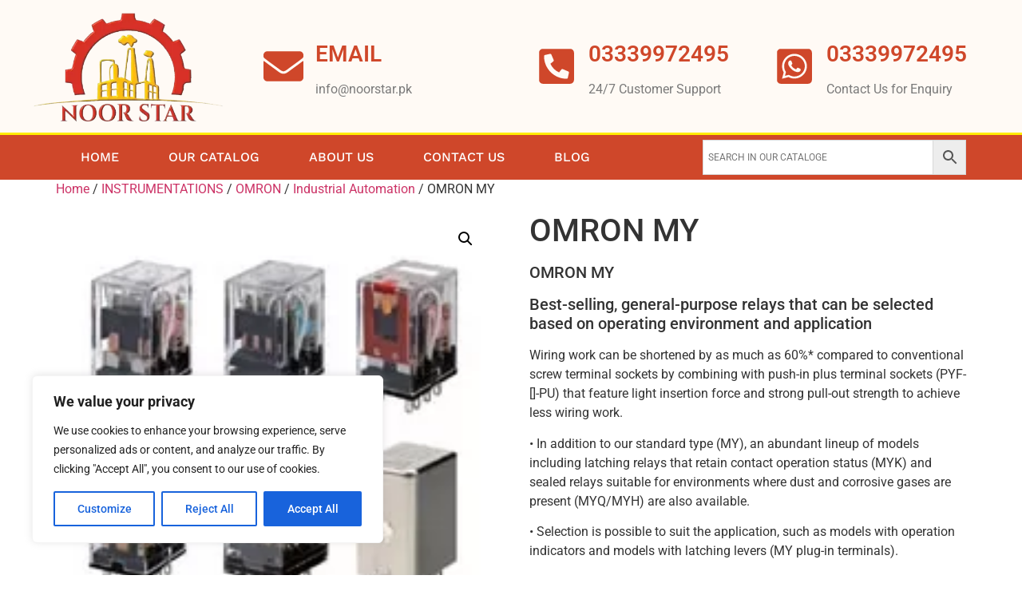

--- FILE ---
content_type: text/html; charset=UTF-8
request_url: https://noorstar.pk/product/omron-my/
body_size: 25974
content:
<!doctype html>
<html dir="ltr" lang="en-US" prefix="og: https://ogp.me/ns#">
<head>
	<meta charset="UTF-8">
	<meta name="viewport" content="width=device-width, initial-scale=1">
	<link rel="profile" href="https://gmpg.org/xfn/11">
	<title>OMRON MY - Noorstar</title>

		<!-- All in One SEO 4.8.7 - aioseo.com -->
	<meta name="description" content="OMRON MY Best-selling, general-purpose relays that can be selected based on operating environment and application Wiring work can be shortened by as much as 60%* compared to conventional screw terminal sockets by combining with push-in plus terminal sockets (PYF-[]-PU) that feature light insertion force and strong pull-out strength to achieve less wiring work. • In addition to our standard type (MY), an abundant lineup of models including latching relays that retain contact operation status (MYK) and sealed relays suitable for environments where dust and corrosive gases are present (MYQ/MYH) are also available. • Selection is possible to suit the application, such as models with operation indicators and models with latching levers (MY plug-in terminals). * When both push-in plus terminals and screw terminal sockets are combined with plug-in terminal types (according to actual OMRON measurements as of November 2015)" />
	<meta name="robots" content="max-image-preview:large" />
	<link rel="canonical" href="https://noorstar.pk/product/omron-my/" />
	<meta name="generator" content="All in One SEO (AIOSEO) 4.8.7" />
		<meta property="og:locale" content="en_US" />
		<meta property="og:site_name" content="Noorstar -" />
		<meta property="og:type" content="article" />
		<meta property="og:title" content="OMRON MY - Noorstar" />
		<meta property="og:description" content="OMRON MY Best-selling, general-purpose relays that can be selected based on operating environment and application Wiring work can be shortened by as much as 60%* compared to conventional screw terminal sockets by combining with push-in plus terminal sockets (PYF-[]-PU) that feature light insertion force and strong pull-out strength to achieve less wiring work. • In addition to our standard type (MY), an abundant lineup of models including latching relays that retain contact operation status (MYK) and sealed relays suitable for environments where dust and corrosive gases are present (MYQ/MYH) are also available. • Selection is possible to suit the application, such as models with operation indicators and models with latching levers (MY plug-in terminals). * When both push-in plus terminals and screw terminal sockets are combined with plug-in terminal types (according to actual OMRON measurements as of November 2015)" />
		<meta property="og:url" content="https://noorstar.pk/product/omron-my/" />
		<meta property="og:image" content="https://noorstar.pk/wp-content/uploads/2024/10/cropped-Logo-removebg-preview-1-png.webp" />
		<meta property="og:image:secure_url" content="https://noorstar.pk/wp-content/uploads/2024/10/cropped-Logo-removebg-preview-1-png.webp" />
		<meta property="article:published_time" content="2024-10-01T11:44:15+00:00" />
		<meta property="article:modified_time" content="2024-10-01T11:44:48+00:00" />
		<meta name="twitter:card" content="summary_large_image" />
		<meta name="twitter:title" content="OMRON MY - Noorstar" />
		<meta name="twitter:description" content="OMRON MY Best-selling, general-purpose relays that can be selected based on operating environment and application Wiring work can be shortened by as much as 60%* compared to conventional screw terminal sockets by combining with push-in plus terminal sockets (PYF-[]-PU) that feature light insertion force and strong pull-out strength to achieve less wiring work. • In addition to our standard type (MY), an abundant lineup of models including latching relays that retain contact operation status (MYK) and sealed relays suitable for environments where dust and corrosive gases are present (MYQ/MYH) are also available. • Selection is possible to suit the application, such as models with operation indicators and models with latching levers (MY plug-in terminals). * When both push-in plus terminals and screw terminal sockets are combined with plug-in terminal types (according to actual OMRON measurements as of November 2015)" />
		<meta name="twitter:image" content="https://noorstar.pk/wp-content/uploads/2024/10/cropped-Logo-removebg-preview-1-png.webp" />
		<script type="application/ld+json" class="aioseo-schema">
			{"@context":"https:\/\/schema.org","@graph":[{"@type":"BreadcrumbList","@id":"https:\/\/noorstar.pk\/product\/omron-my\/#breadcrumblist","itemListElement":[{"@type":"ListItem","@id":"https:\/\/noorstar.pk#listItem","position":1,"name":"Home","item":"https:\/\/noorstar.pk","nextItem":{"@type":"ListItem","@id":"https:\/\/noorstar.pk\/shop\/#listItem","name":"Shop"}},{"@type":"ListItem","@id":"https:\/\/noorstar.pk\/shop\/#listItem","position":2,"name":"Shop","item":"https:\/\/noorstar.pk\/shop\/","nextItem":{"@type":"ListItem","@id":"https:\/\/noorstar.pk\/product-category\/instrumentations\/#listItem","name":"INSTRUMENTATIONS"},"previousItem":{"@type":"ListItem","@id":"https:\/\/noorstar.pk#listItem","name":"Home"}},{"@type":"ListItem","@id":"https:\/\/noorstar.pk\/product-category\/instrumentations\/#listItem","position":3,"name":"INSTRUMENTATIONS","item":"https:\/\/noorstar.pk\/product-category\/instrumentations\/","nextItem":{"@type":"ListItem","@id":"https:\/\/noorstar.pk\/product-category\/instrumentations\/omron\/#listItem","name":"OMRON"},"previousItem":{"@type":"ListItem","@id":"https:\/\/noorstar.pk\/shop\/#listItem","name":"Shop"}},{"@type":"ListItem","@id":"https:\/\/noorstar.pk\/product-category\/instrumentations\/omron\/#listItem","position":4,"name":"OMRON","item":"https:\/\/noorstar.pk\/product-category\/instrumentations\/omron\/","nextItem":{"@type":"ListItem","@id":"https:\/\/noorstar.pk\/product-category\/instrumentations\/omron\/industrial-automation\/#listItem","name":"Industrial Automation"},"previousItem":{"@type":"ListItem","@id":"https:\/\/noorstar.pk\/product-category\/instrumentations\/#listItem","name":"INSTRUMENTATIONS"}},{"@type":"ListItem","@id":"https:\/\/noorstar.pk\/product-category\/instrumentations\/omron\/industrial-automation\/#listItem","position":5,"name":"Industrial Automation","item":"https:\/\/noorstar.pk\/product-category\/instrumentations\/omron\/industrial-automation\/","nextItem":{"@type":"ListItem","@id":"https:\/\/noorstar.pk\/product\/omron-my\/#listItem","name":"OMRON MY"},"previousItem":{"@type":"ListItem","@id":"https:\/\/noorstar.pk\/product-category\/instrumentations\/omron\/#listItem","name":"OMRON"}},{"@type":"ListItem","@id":"https:\/\/noorstar.pk\/product\/omron-my\/#listItem","position":6,"name":"OMRON MY","previousItem":{"@type":"ListItem","@id":"https:\/\/noorstar.pk\/product-category\/instrumentations\/omron\/industrial-automation\/#listItem","name":"Industrial Automation"}}]},{"@type":"ItemPage","@id":"https:\/\/noorstar.pk\/product\/omron-my\/#itempage","url":"https:\/\/noorstar.pk\/product\/omron-my\/","name":"OMRON MY - Noorstar","description":"OMRON MY Best-selling, general-purpose relays that can be selected based on operating environment and application Wiring work can be shortened by as much as 60%* compared to conventional screw terminal sockets by combining with push-in plus terminal sockets (PYF-[]-PU) that feature light insertion force and strong pull-out strength to achieve less wiring work. \u2022 In addition to our standard type (MY), an abundant lineup of models including latching relays that retain contact operation status (MYK) and sealed relays suitable for environments where dust and corrosive gases are present (MYQ\/MYH) are also available. \u2022 Selection is possible to suit the application, such as models with operation indicators and models with latching levers (MY plug-in terminals). * When both push-in plus terminals and screw terminal sockets are combined with plug-in terminal types (according to actual OMRON measurements as of November 2015)","inLanguage":"en-US","isPartOf":{"@id":"https:\/\/noorstar.pk\/#website"},"breadcrumb":{"@id":"https:\/\/noorstar.pk\/product\/omron-my\/#breadcrumblist"},"image":{"@type":"ImageObject","url":"https:\/\/noorstar.pk\/wp-content\/uploads\/2024\/10\/l_948-13-118986-198x198-1-jpg.webp","@id":"https:\/\/noorstar.pk\/product\/omron-my\/#mainImage","width":198,"height":198},"primaryImageOfPage":{"@id":"https:\/\/noorstar.pk\/product\/omron-my\/#mainImage"},"datePublished":"2024-10-01T11:44:15+00:00","dateModified":"2024-10-01T11:44:48+00:00"},{"@type":"Organization","@id":"https:\/\/noorstar.pk\/#organization","name":"Noorstar","url":"https:\/\/noorstar.pk\/","logo":{"@type":"ImageObject","url":"https:\/\/noorstar.pk\/wp-content\/uploads\/2024\/10\/cropped-Logo-removebg-preview-1-png.webp","@id":"https:\/\/noorstar.pk\/product\/omron-my\/#organizationLogo","width":503,"height":245},"image":{"@id":"https:\/\/noorstar.pk\/product\/omron-my\/#organizationLogo"}},{"@type":"WebSite","@id":"https:\/\/noorstar.pk\/#website","url":"https:\/\/noorstar.pk\/","name":"Noorstar","inLanguage":"en-US","publisher":{"@id":"https:\/\/noorstar.pk\/#organization"}}]}
		</script>
		<!-- All in One SEO -->

<link rel='dns-prefetch' href='//www.googletagmanager.com' />
<link rel="alternate" type="application/rss+xml" title="Noorstar &raquo; Feed" href="https://noorstar.pk/feed/" />
<link rel="alternate" type="application/rss+xml" title="Noorstar &raquo; Comments Feed" href="https://noorstar.pk/comments/feed/" />
<link rel="alternate" title="oEmbed (JSON)" type="application/json+oembed" href="https://noorstar.pk/wp-json/oembed/1.0/embed?url=https%3A%2F%2Fnoorstar.pk%2Fproduct%2Fomron-my%2F" />
<link rel="alternate" title="oEmbed (XML)" type="text/xml+oembed" href="https://noorstar.pk/wp-json/oembed/1.0/embed?url=https%3A%2F%2Fnoorstar.pk%2Fproduct%2Fomron-my%2F&#038;format=xml" />
		<!-- This site uses the Google Analytics by MonsterInsights plugin v9.10.1 - Using Analytics tracking - https://www.monsterinsights.com/ -->
		<!-- Note: MonsterInsights is not currently configured on this site. The site owner needs to authenticate with Google Analytics in the MonsterInsights settings panel. -->
					<!-- No tracking code set -->
				<!-- / Google Analytics by MonsterInsights -->
		<style id='wp-img-auto-sizes-contain-inline-css'>
img:is([sizes=auto i],[sizes^="auto," i]){contain-intrinsic-size:3000px 1500px}
/*# sourceURL=wp-img-auto-sizes-contain-inline-css */
</style>
<style id='wp-emoji-styles-inline-css'>

	img.wp-smiley, img.emoji {
		display: inline !important;
		border: none !important;
		box-shadow: none !important;
		height: 1em !important;
		width: 1em !important;
		margin: 0 0.07em !important;
		vertical-align: -0.1em !important;
		background: none !important;
		padding: 0 !important;
	}
/*# sourceURL=wp-emoji-styles-inline-css */
</style>
<link rel='stylesheet' id='wp-block-library-css' href='https://noorstar.pk/wp-includes/css/dist/block-library/style.min.css?ver=6.9' media='all' />
<link rel='stylesheet' id='wc-blocks-style-css' href='https://noorstar.pk/wp-content/plugins/woocommerce/assets/client/blocks/wc-blocks.css?ver=wc-9.8.1' media='all' />
<style id='global-styles-inline-css'>
:root{--wp--preset--aspect-ratio--square: 1;--wp--preset--aspect-ratio--4-3: 4/3;--wp--preset--aspect-ratio--3-4: 3/4;--wp--preset--aspect-ratio--3-2: 3/2;--wp--preset--aspect-ratio--2-3: 2/3;--wp--preset--aspect-ratio--16-9: 16/9;--wp--preset--aspect-ratio--9-16: 9/16;--wp--preset--color--black: #000000;--wp--preset--color--cyan-bluish-gray: #abb8c3;--wp--preset--color--white: #ffffff;--wp--preset--color--pale-pink: #f78da7;--wp--preset--color--vivid-red: #cf2e2e;--wp--preset--color--luminous-vivid-orange: #ff6900;--wp--preset--color--luminous-vivid-amber: #fcb900;--wp--preset--color--light-green-cyan: #7bdcb5;--wp--preset--color--vivid-green-cyan: #00d084;--wp--preset--color--pale-cyan-blue: #8ed1fc;--wp--preset--color--vivid-cyan-blue: #0693e3;--wp--preset--color--vivid-purple: #9b51e0;--wp--preset--gradient--vivid-cyan-blue-to-vivid-purple: linear-gradient(135deg,rgb(6,147,227) 0%,rgb(155,81,224) 100%);--wp--preset--gradient--light-green-cyan-to-vivid-green-cyan: linear-gradient(135deg,rgb(122,220,180) 0%,rgb(0,208,130) 100%);--wp--preset--gradient--luminous-vivid-amber-to-luminous-vivid-orange: linear-gradient(135deg,rgb(252,185,0) 0%,rgb(255,105,0) 100%);--wp--preset--gradient--luminous-vivid-orange-to-vivid-red: linear-gradient(135deg,rgb(255,105,0) 0%,rgb(207,46,46) 100%);--wp--preset--gradient--very-light-gray-to-cyan-bluish-gray: linear-gradient(135deg,rgb(238,238,238) 0%,rgb(169,184,195) 100%);--wp--preset--gradient--cool-to-warm-spectrum: linear-gradient(135deg,rgb(74,234,220) 0%,rgb(151,120,209) 20%,rgb(207,42,186) 40%,rgb(238,44,130) 60%,rgb(251,105,98) 80%,rgb(254,248,76) 100%);--wp--preset--gradient--blush-light-purple: linear-gradient(135deg,rgb(255,206,236) 0%,rgb(152,150,240) 100%);--wp--preset--gradient--blush-bordeaux: linear-gradient(135deg,rgb(254,205,165) 0%,rgb(254,45,45) 50%,rgb(107,0,62) 100%);--wp--preset--gradient--luminous-dusk: linear-gradient(135deg,rgb(255,203,112) 0%,rgb(199,81,192) 50%,rgb(65,88,208) 100%);--wp--preset--gradient--pale-ocean: linear-gradient(135deg,rgb(255,245,203) 0%,rgb(182,227,212) 50%,rgb(51,167,181) 100%);--wp--preset--gradient--electric-grass: linear-gradient(135deg,rgb(202,248,128) 0%,rgb(113,206,126) 100%);--wp--preset--gradient--midnight: linear-gradient(135deg,rgb(2,3,129) 0%,rgb(40,116,252) 100%);--wp--preset--font-size--small: 13px;--wp--preset--font-size--medium: 20px;--wp--preset--font-size--large: 36px;--wp--preset--font-size--x-large: 42px;--wp--preset--spacing--20: 0.44rem;--wp--preset--spacing--30: 0.67rem;--wp--preset--spacing--40: 1rem;--wp--preset--spacing--50: 1.5rem;--wp--preset--spacing--60: 2.25rem;--wp--preset--spacing--70: 3.38rem;--wp--preset--spacing--80: 5.06rem;--wp--preset--shadow--natural: 6px 6px 9px rgba(0, 0, 0, 0.2);--wp--preset--shadow--deep: 12px 12px 50px rgba(0, 0, 0, 0.4);--wp--preset--shadow--sharp: 6px 6px 0px rgba(0, 0, 0, 0.2);--wp--preset--shadow--outlined: 6px 6px 0px -3px rgb(255, 255, 255), 6px 6px rgb(0, 0, 0);--wp--preset--shadow--crisp: 6px 6px 0px rgb(0, 0, 0);}:where(.is-layout-flex){gap: 0.5em;}:where(.is-layout-grid){gap: 0.5em;}body .is-layout-flex{display: flex;}.is-layout-flex{flex-wrap: wrap;align-items: center;}.is-layout-flex > :is(*, div){margin: 0;}body .is-layout-grid{display: grid;}.is-layout-grid > :is(*, div){margin: 0;}:where(.wp-block-columns.is-layout-flex){gap: 2em;}:where(.wp-block-columns.is-layout-grid){gap: 2em;}:where(.wp-block-post-template.is-layout-flex){gap: 1.25em;}:where(.wp-block-post-template.is-layout-grid){gap: 1.25em;}.has-black-color{color: var(--wp--preset--color--black) !important;}.has-cyan-bluish-gray-color{color: var(--wp--preset--color--cyan-bluish-gray) !important;}.has-white-color{color: var(--wp--preset--color--white) !important;}.has-pale-pink-color{color: var(--wp--preset--color--pale-pink) !important;}.has-vivid-red-color{color: var(--wp--preset--color--vivid-red) !important;}.has-luminous-vivid-orange-color{color: var(--wp--preset--color--luminous-vivid-orange) !important;}.has-luminous-vivid-amber-color{color: var(--wp--preset--color--luminous-vivid-amber) !important;}.has-light-green-cyan-color{color: var(--wp--preset--color--light-green-cyan) !important;}.has-vivid-green-cyan-color{color: var(--wp--preset--color--vivid-green-cyan) !important;}.has-pale-cyan-blue-color{color: var(--wp--preset--color--pale-cyan-blue) !important;}.has-vivid-cyan-blue-color{color: var(--wp--preset--color--vivid-cyan-blue) !important;}.has-vivid-purple-color{color: var(--wp--preset--color--vivid-purple) !important;}.has-black-background-color{background-color: var(--wp--preset--color--black) !important;}.has-cyan-bluish-gray-background-color{background-color: var(--wp--preset--color--cyan-bluish-gray) !important;}.has-white-background-color{background-color: var(--wp--preset--color--white) !important;}.has-pale-pink-background-color{background-color: var(--wp--preset--color--pale-pink) !important;}.has-vivid-red-background-color{background-color: var(--wp--preset--color--vivid-red) !important;}.has-luminous-vivid-orange-background-color{background-color: var(--wp--preset--color--luminous-vivid-orange) !important;}.has-luminous-vivid-amber-background-color{background-color: var(--wp--preset--color--luminous-vivid-amber) !important;}.has-light-green-cyan-background-color{background-color: var(--wp--preset--color--light-green-cyan) !important;}.has-vivid-green-cyan-background-color{background-color: var(--wp--preset--color--vivid-green-cyan) !important;}.has-pale-cyan-blue-background-color{background-color: var(--wp--preset--color--pale-cyan-blue) !important;}.has-vivid-cyan-blue-background-color{background-color: var(--wp--preset--color--vivid-cyan-blue) !important;}.has-vivid-purple-background-color{background-color: var(--wp--preset--color--vivid-purple) !important;}.has-black-border-color{border-color: var(--wp--preset--color--black) !important;}.has-cyan-bluish-gray-border-color{border-color: var(--wp--preset--color--cyan-bluish-gray) !important;}.has-white-border-color{border-color: var(--wp--preset--color--white) !important;}.has-pale-pink-border-color{border-color: var(--wp--preset--color--pale-pink) !important;}.has-vivid-red-border-color{border-color: var(--wp--preset--color--vivid-red) !important;}.has-luminous-vivid-orange-border-color{border-color: var(--wp--preset--color--luminous-vivid-orange) !important;}.has-luminous-vivid-amber-border-color{border-color: var(--wp--preset--color--luminous-vivid-amber) !important;}.has-light-green-cyan-border-color{border-color: var(--wp--preset--color--light-green-cyan) !important;}.has-vivid-green-cyan-border-color{border-color: var(--wp--preset--color--vivid-green-cyan) !important;}.has-pale-cyan-blue-border-color{border-color: var(--wp--preset--color--pale-cyan-blue) !important;}.has-vivid-cyan-blue-border-color{border-color: var(--wp--preset--color--vivid-cyan-blue) !important;}.has-vivid-purple-border-color{border-color: var(--wp--preset--color--vivid-purple) !important;}.has-vivid-cyan-blue-to-vivid-purple-gradient-background{background: var(--wp--preset--gradient--vivid-cyan-blue-to-vivid-purple) !important;}.has-light-green-cyan-to-vivid-green-cyan-gradient-background{background: var(--wp--preset--gradient--light-green-cyan-to-vivid-green-cyan) !important;}.has-luminous-vivid-amber-to-luminous-vivid-orange-gradient-background{background: var(--wp--preset--gradient--luminous-vivid-amber-to-luminous-vivid-orange) !important;}.has-luminous-vivid-orange-to-vivid-red-gradient-background{background: var(--wp--preset--gradient--luminous-vivid-orange-to-vivid-red) !important;}.has-very-light-gray-to-cyan-bluish-gray-gradient-background{background: var(--wp--preset--gradient--very-light-gray-to-cyan-bluish-gray) !important;}.has-cool-to-warm-spectrum-gradient-background{background: var(--wp--preset--gradient--cool-to-warm-spectrum) !important;}.has-blush-light-purple-gradient-background{background: var(--wp--preset--gradient--blush-light-purple) !important;}.has-blush-bordeaux-gradient-background{background: var(--wp--preset--gradient--blush-bordeaux) !important;}.has-luminous-dusk-gradient-background{background: var(--wp--preset--gradient--luminous-dusk) !important;}.has-pale-ocean-gradient-background{background: var(--wp--preset--gradient--pale-ocean) !important;}.has-electric-grass-gradient-background{background: var(--wp--preset--gradient--electric-grass) !important;}.has-midnight-gradient-background{background: var(--wp--preset--gradient--midnight) !important;}.has-small-font-size{font-size: var(--wp--preset--font-size--small) !important;}.has-medium-font-size{font-size: var(--wp--preset--font-size--medium) !important;}.has-large-font-size{font-size: var(--wp--preset--font-size--large) !important;}.has-x-large-font-size{font-size: var(--wp--preset--font-size--x-large) !important;}
/*# sourceURL=global-styles-inline-css */
</style>

<style id='classic-theme-styles-inline-css'>
/*! This file is auto-generated */
.wp-block-button__link{color:#fff;background-color:#32373c;border-radius:9999px;box-shadow:none;text-decoration:none;padding:calc(.667em + 2px) calc(1.333em + 2px);font-size:1.125em}.wp-block-file__button{background:#32373c;color:#fff;text-decoration:none}
/*# sourceURL=/wp-includes/css/classic-themes.min.css */
</style>
<link rel='stylesheet' id='contact-form-7-css' href='https://noorstar.pk/wp-content/plugins/contact-form-7/includes/css/styles.css?ver=6.1.1' media='all' />
<style id='dominant-color-styles-inline-css'>
img[data-dominant-color]:not(.has-transparency) { background-color: var(--dominant-color); }
/*# sourceURL=dominant-color-styles-inline-css */
</style>
<link rel='stylesheet' id='photoswipe-css' href='https://noorstar.pk/wp-content/plugins/woocommerce/assets/css/photoswipe/photoswipe.min.css?ver=9.8.1' media='all' />
<link rel='stylesheet' id='photoswipe-default-skin-css' href='https://noorstar.pk/wp-content/plugins/woocommerce/assets/css/photoswipe/default-skin/default-skin.min.css?ver=9.8.1' media='all' />
<link rel='stylesheet' id='woocommerce-layout-css' href='https://noorstar.pk/wp-content/plugins/woocommerce/assets/css/woocommerce-layout.css?ver=9.8.1' media='all' />
<link rel='stylesheet' id='woocommerce-smallscreen-css' href='https://noorstar.pk/wp-content/plugins/woocommerce/assets/css/woocommerce-smallscreen.css?ver=9.8.1' media='only screen and (max-width: 768px)' />
<link rel='stylesheet' id='woocommerce-general-css' href='https://noorstar.pk/wp-content/plugins/woocommerce/assets/css/woocommerce.css?ver=9.8.1' media='all' />
<style id='woocommerce-inline-inline-css'>
.woocommerce form .form-row .required { visibility: visible; }
/*# sourceURL=woocommerce-inline-inline-css */
</style>
<link rel='stylesheet' id='aws-style-css' href='https://noorstar.pk/wp-content/plugins/advanced-woo-search/assets/css/common.min.css?ver=3.42' media='all' />
<link rel='stylesheet' id='brands-styles-css' href='https://noorstar.pk/wp-content/plugins/woocommerce/assets/css/brands.css?ver=9.8.1' media='all' />
<link rel='stylesheet' id='hello-elementor-css' href='https://noorstar.pk/wp-content/themes/hello-elementor/style.min.css?ver=3.1.1' media='all' />
<link rel='stylesheet' id='hello-elementor-theme-style-css' href='https://noorstar.pk/wp-content/themes/hello-elementor/theme.min.css?ver=3.1.1' media='all' />
<link rel='stylesheet' id='hello-elementor-header-footer-css' href='https://noorstar.pk/wp-content/themes/hello-elementor/header-footer.min.css?ver=3.1.1' media='all' />
<link rel='stylesheet' id='elementor-frontend-css' href='https://noorstar.pk/wp-content/plugins/elementor/assets/css/frontend.min.css?ver=3.28.3' media='all' />
<link rel='stylesheet' id='elementor-post-7-css' href='https://noorstar.pk/wp-content/uploads/elementor/css/post-7.css?ver=1768314419' media='all' />
<link rel='stylesheet' id='elementor-pro-css' href='https://noorstar.pk/wp-content/plugins/elementor-pro/assets/css/frontend.min.css?ver=3.18.3' media='all' />
<link rel='stylesheet' id='elementor-post-261-css' href='https://noorstar.pk/wp-content/uploads/elementor/css/post-261.css?ver=1768314420' media='all' />
<link rel='stylesheet' id='elementor-post-267-css' href='https://noorstar.pk/wp-content/uploads/elementor/css/post-267.css?ver=1768314420' media='all' />
<link rel='stylesheet' id='elementor-gf-local-roboto-css' href='https://noorstar.pk/wp-content/uploads/elementor/google-fonts/css/roboto.css?ver=1745316255' media='all' />
<link rel='stylesheet' id='elementor-gf-local-robotoslab-css' href='https://noorstar.pk/wp-content/uploads/elementor/google-fonts/css/robotoslab.css?ver=1745316261' media='all' />
<link rel='stylesheet' id='elementor-gf-local-worksans-css' href='https://noorstar.pk/wp-content/uploads/elementor/google-fonts/css/worksans.css?ver=1745316264' media='all' />
<script src="https://noorstar.pk/wp-content/plugins/wp-reading-progress/wp-reading-progress.min.js?ver=1.6.0" id="ruigehond006_javascript-js"></script>
<script id="cookie-law-info-js-extra">
var _ckyConfig = {"_ipData":[],"_assetsURL":"https://noorstar.pk/wp-content/plugins/cookie-law-info/lite/frontend/images/","_publicURL":"https://noorstar.pk","_expiry":"365","_categories":[{"name":"Necessary","slug":"necessary","isNecessary":true,"ccpaDoNotSell":true,"cookies":[],"active":true,"defaultConsent":{"gdpr":true,"ccpa":true}},{"name":"Functional","slug":"functional","isNecessary":false,"ccpaDoNotSell":true,"cookies":[],"active":true,"defaultConsent":{"gdpr":false,"ccpa":false}},{"name":"Analytics","slug":"analytics","isNecessary":false,"ccpaDoNotSell":true,"cookies":[],"active":true,"defaultConsent":{"gdpr":false,"ccpa":false}},{"name":"Performance","slug":"performance","isNecessary":false,"ccpaDoNotSell":true,"cookies":[],"active":true,"defaultConsent":{"gdpr":false,"ccpa":false}},{"name":"Advertisement","slug":"advertisement","isNecessary":false,"ccpaDoNotSell":true,"cookies":[],"active":true,"defaultConsent":{"gdpr":false,"ccpa":false}}],"_activeLaw":"gdpr","_rootDomain":"","_block":"1","_showBanner":"1","_bannerConfig":{"settings":{"type":"box","preferenceCenterType":"popup","position":"bottom-left","applicableLaw":"gdpr"},"behaviours":{"reloadBannerOnAccept":false,"loadAnalyticsByDefault":false,"animations":{"onLoad":"animate","onHide":"sticky"}},"config":{"revisitConsent":{"status":true,"tag":"revisit-consent","position":"bottom-left","meta":{"url":"#"},"styles":{"background-color":"#0056A7"},"elements":{"title":{"type":"text","tag":"revisit-consent-title","status":true,"styles":{"color":"#0056a7"}}}},"preferenceCenter":{"toggle":{"status":true,"tag":"detail-category-toggle","type":"toggle","states":{"active":{"styles":{"background-color":"#1863DC"}},"inactive":{"styles":{"background-color":"#D0D5D2"}}}}},"categoryPreview":{"status":false,"toggle":{"status":true,"tag":"detail-category-preview-toggle","type":"toggle","states":{"active":{"styles":{"background-color":"#1863DC"}},"inactive":{"styles":{"background-color":"#D0D5D2"}}}}},"videoPlaceholder":{"status":true,"styles":{"background-color":"#000000","border-color":"#000000","color":"#ffffff"}},"readMore":{"status":false,"tag":"readmore-button","type":"link","meta":{"noFollow":true,"newTab":true},"styles":{"color":"#1863DC","background-color":"transparent","border-color":"transparent"}},"auditTable":{"status":true},"optOption":{"status":true,"toggle":{"status":true,"tag":"optout-option-toggle","type":"toggle","states":{"active":{"styles":{"background-color":"#1863dc"}},"inactive":{"styles":{"background-color":"#FFFFFF"}}}}}}},"_version":"3.2.10","_logConsent":"1","_tags":[{"tag":"accept-button","styles":{"color":"#FFFFFF","background-color":"#1863DC","border-color":"#1863DC"}},{"tag":"reject-button","styles":{"color":"#1863DC","background-color":"transparent","border-color":"#1863DC"}},{"tag":"settings-button","styles":{"color":"#1863DC","background-color":"transparent","border-color":"#1863DC"}},{"tag":"readmore-button","styles":{"color":"#1863DC","background-color":"transparent","border-color":"transparent"}},{"tag":"donotsell-button","styles":{"color":"#1863DC","background-color":"transparent","border-color":"transparent"}},{"tag":"accept-button","styles":{"color":"#FFFFFF","background-color":"#1863DC","border-color":"#1863DC"}},{"tag":"revisit-consent","styles":{"background-color":"#0056A7"}}],"_shortCodes":[{"key":"cky_readmore","content":"\u003Ca href=\"#\" class=\"cky-policy\" aria-label=\"Cookie Policy\" target=\"_blank\" rel=\"noopener\" data-cky-tag=\"readmore-button\"\u003ECookie Policy\u003C/a\u003E","tag":"readmore-button","status":false,"attributes":{"rel":"nofollow","target":"_blank"}},{"key":"cky_show_desc","content":"\u003Cbutton class=\"cky-show-desc-btn\" data-cky-tag=\"show-desc-button\" aria-label=\"Show more\"\u003EShow more\u003C/button\u003E","tag":"show-desc-button","status":true,"attributes":[]},{"key":"cky_hide_desc","content":"\u003Cbutton class=\"cky-show-desc-btn\" data-cky-tag=\"hide-desc-button\" aria-label=\"Show less\"\u003EShow less\u003C/button\u003E","tag":"hide-desc-button","status":true,"attributes":[]},{"key":"cky_category_toggle_label","content":"[cky_{{status}}_category_label] [cky_preference_{{category_slug}}_title]","tag":"","status":true,"attributes":[]},{"key":"cky_enable_category_label","content":"Enable","tag":"","status":true,"attributes":[]},{"key":"cky_disable_category_label","content":"Disable","tag":"","status":true,"attributes":[]},{"key":"cky_video_placeholder","content":"\u003Cdiv class=\"video-placeholder-normal\" data-cky-tag=\"video-placeholder\" id=\"[UNIQUEID]\"\u003E\u003Cp class=\"video-placeholder-text-normal\" data-cky-tag=\"placeholder-title\"\u003EPlease accept cookies to access this content\u003C/p\u003E\u003C/div\u003E","tag":"","status":true,"attributes":[]},{"key":"cky_enable_optout_label","content":"Enable","tag":"","status":true,"attributes":[]},{"key":"cky_disable_optout_label","content":"Disable","tag":"","status":true,"attributes":[]},{"key":"cky_optout_toggle_label","content":"[cky_{{status}}_optout_label] [cky_optout_option_title]","tag":"","status":true,"attributes":[]},{"key":"cky_optout_option_title","content":"Do Not Sell or Share My Personal Information","tag":"","status":true,"attributes":[]},{"key":"cky_optout_close_label","content":"Close","tag":"","status":true,"attributes":[]}],"_rtl":"","_language":"en","_providersToBlock":[]};
var _ckyStyles = {"css":".cky-overlay{background: #000000; opacity: 0.4; position: fixed; top: 0; left: 0; width: 100%; height: 100%; z-index: 99999999;}.cky-hide{display: none;}.cky-btn-revisit-wrapper{display: flex; align-items: center; justify-content: center; background: #0056a7; width: 45px; height: 45px; border-radius: 50%; position: fixed; z-index: 999999; cursor: pointer;}.cky-revisit-bottom-left{bottom: 15px; left: 15px;}.cky-revisit-bottom-right{bottom: 15px; right: 15px;}.cky-btn-revisit-wrapper .cky-btn-revisit{display: flex; align-items: center; justify-content: center; background: none; border: none; cursor: pointer; position: relative; margin: 0; padding: 0;}.cky-btn-revisit-wrapper .cky-btn-revisit img{max-width: fit-content; margin: 0; height: 30px; width: 30px;}.cky-revisit-bottom-left:hover::before{content: attr(data-tooltip); position: absolute; background: #4e4b66; color: #ffffff; left: calc(100% + 7px); font-size: 12px; line-height: 16px; width: max-content; padding: 4px 8px; border-radius: 4px;}.cky-revisit-bottom-left:hover::after{position: absolute; content: \"\"; border: 5px solid transparent; left: calc(100% + 2px); border-left-width: 0; border-right-color: #4e4b66;}.cky-revisit-bottom-right:hover::before{content: attr(data-tooltip); position: absolute; background: #4e4b66; color: #ffffff; right: calc(100% + 7px); font-size: 12px; line-height: 16px; width: max-content; padding: 4px 8px; border-radius: 4px;}.cky-revisit-bottom-right:hover::after{position: absolute; content: \"\"; border: 5px solid transparent; right: calc(100% + 2px); border-right-width: 0; border-left-color: #4e4b66;}.cky-revisit-hide{display: none;}.cky-consent-container{position: fixed; width: 440px; box-sizing: border-box; z-index: 9999999; border-radius: 6px;}.cky-consent-container .cky-consent-bar{background: #ffffff; border: 1px solid; padding: 20px 26px; box-shadow: 0 -1px 10px 0 #acabab4d; border-radius: 6px;}.cky-box-bottom-left{bottom: 40px; left: 40px;}.cky-box-bottom-right{bottom: 40px; right: 40px;}.cky-box-top-left{top: 40px; left: 40px;}.cky-box-top-right{top: 40px; right: 40px;}.cky-custom-brand-logo-wrapper .cky-custom-brand-logo{width: 100px; height: auto; margin: 0 0 12px 0;}.cky-notice .cky-title{color: #212121; font-weight: 700; font-size: 18px; line-height: 24px; margin: 0 0 12px 0;}.cky-notice-des *,.cky-preference-content-wrapper *,.cky-accordion-header-des *,.cky-gpc-wrapper .cky-gpc-desc *{font-size: 14px;}.cky-notice-des{color: #212121; font-size: 14px; line-height: 24px; font-weight: 400;}.cky-notice-des img{height: 25px; width: 25px;}.cky-consent-bar .cky-notice-des p,.cky-gpc-wrapper .cky-gpc-desc p,.cky-preference-body-wrapper .cky-preference-content-wrapper p,.cky-accordion-header-wrapper .cky-accordion-header-des p,.cky-cookie-des-table li div:last-child p{color: inherit; margin-top: 0; overflow-wrap: break-word;}.cky-notice-des P:last-child,.cky-preference-content-wrapper p:last-child,.cky-cookie-des-table li div:last-child p:last-child,.cky-gpc-wrapper .cky-gpc-desc p:last-child{margin-bottom: 0;}.cky-notice-des a.cky-policy,.cky-notice-des button.cky-policy{font-size: 14px; color: #1863dc; white-space: nowrap; cursor: pointer; background: transparent; border: 1px solid; text-decoration: underline;}.cky-notice-des button.cky-policy{padding: 0;}.cky-notice-des a.cky-policy:focus-visible,.cky-notice-des button.cky-policy:focus-visible,.cky-preference-content-wrapper .cky-show-desc-btn:focus-visible,.cky-accordion-header .cky-accordion-btn:focus-visible,.cky-preference-header .cky-btn-close:focus-visible,.cky-switch input[type=\"checkbox\"]:focus-visible,.cky-footer-wrapper a:focus-visible,.cky-btn:focus-visible{outline: 2px solid #1863dc; outline-offset: 2px;}.cky-btn:focus:not(:focus-visible),.cky-accordion-header .cky-accordion-btn:focus:not(:focus-visible),.cky-preference-content-wrapper .cky-show-desc-btn:focus:not(:focus-visible),.cky-btn-revisit-wrapper .cky-btn-revisit:focus:not(:focus-visible),.cky-preference-header .cky-btn-close:focus:not(:focus-visible),.cky-consent-bar .cky-banner-btn-close:focus:not(:focus-visible){outline: 0;}button.cky-show-desc-btn:not(:hover):not(:active){color: #1863dc; background: transparent;}button.cky-accordion-btn:not(:hover):not(:active),button.cky-banner-btn-close:not(:hover):not(:active),button.cky-btn-revisit:not(:hover):not(:active),button.cky-btn-close:not(:hover):not(:active){background: transparent;}.cky-consent-bar button:hover,.cky-modal.cky-modal-open button:hover,.cky-consent-bar button:focus,.cky-modal.cky-modal-open button:focus{text-decoration: none;}.cky-notice-btn-wrapper{display: flex; justify-content: flex-start; align-items: center; flex-wrap: wrap; margin-top: 16px;}.cky-notice-btn-wrapper .cky-btn{text-shadow: none; box-shadow: none;}.cky-btn{flex: auto; max-width: 100%; font-size: 14px; font-family: inherit; line-height: 24px; padding: 8px; font-weight: 500; margin: 0 8px 0 0; border-radius: 2px; cursor: pointer; text-align: center; text-transform: none; min-height: 0;}.cky-btn:hover{opacity: 0.8;}.cky-btn-customize{color: #1863dc; background: transparent; border: 2px solid #1863dc;}.cky-btn-reject{color: #1863dc; background: transparent; border: 2px solid #1863dc;}.cky-btn-accept{background: #1863dc; color: #ffffff; border: 2px solid #1863dc;}.cky-btn:last-child{margin-right: 0;}@media (max-width: 576px){.cky-box-bottom-left{bottom: 0; left: 0;}.cky-box-bottom-right{bottom: 0; right: 0;}.cky-box-top-left{top: 0; left: 0;}.cky-box-top-right{top: 0; right: 0;}}@media (max-width: 440px){.cky-box-bottom-left, .cky-box-bottom-right, .cky-box-top-left, .cky-box-top-right{width: 100%; max-width: 100%;}.cky-consent-container .cky-consent-bar{padding: 20px 0;}.cky-custom-brand-logo-wrapper, .cky-notice .cky-title, .cky-notice-des, .cky-notice-btn-wrapper{padding: 0 24px;}.cky-notice-des{max-height: 40vh; overflow-y: scroll;}.cky-notice-btn-wrapper{flex-direction: column; margin-top: 0;}.cky-btn{width: 100%; margin: 10px 0 0 0;}.cky-notice-btn-wrapper .cky-btn-customize{order: 2;}.cky-notice-btn-wrapper .cky-btn-reject{order: 3;}.cky-notice-btn-wrapper .cky-btn-accept{order: 1; margin-top: 16px;}}@media (max-width: 352px){.cky-notice .cky-title{font-size: 16px;}.cky-notice-des *{font-size: 12px;}.cky-notice-des, .cky-btn{font-size: 12px;}}.cky-modal.cky-modal-open{display: flex; visibility: visible; -webkit-transform: translate(-50%, -50%); -moz-transform: translate(-50%, -50%); -ms-transform: translate(-50%, -50%); -o-transform: translate(-50%, -50%); transform: translate(-50%, -50%); top: 50%; left: 50%; transition: all 1s ease;}.cky-modal{box-shadow: 0 32px 68px rgba(0, 0, 0, 0.3); margin: 0 auto; position: fixed; max-width: 100%; background: #ffffff; top: 50%; box-sizing: border-box; border-radius: 6px; z-index: 999999999; color: #212121; -webkit-transform: translate(-50%, 100%); -moz-transform: translate(-50%, 100%); -ms-transform: translate(-50%, 100%); -o-transform: translate(-50%, 100%); transform: translate(-50%, 100%); visibility: hidden; transition: all 0s ease;}.cky-preference-center{max-height: 79vh; overflow: hidden; width: 845px; overflow: hidden; flex: 1 1 0; display: flex; flex-direction: column; border-radius: 6px;}.cky-preference-header{display: flex; align-items: center; justify-content: space-between; padding: 22px 24px; border-bottom: 1px solid;}.cky-preference-header .cky-preference-title{font-size: 18px; font-weight: 700; line-height: 24px;}.cky-preference-header .cky-btn-close{margin: 0; cursor: pointer; vertical-align: middle; padding: 0; background: none; border: none; width: auto; height: auto; min-height: 0; line-height: 0; text-shadow: none; box-shadow: none;}.cky-preference-header .cky-btn-close img{margin: 0; height: 10px; width: 10px;}.cky-preference-body-wrapper{padding: 0 24px; flex: 1; overflow: auto; box-sizing: border-box;}.cky-preference-content-wrapper,.cky-gpc-wrapper .cky-gpc-desc{font-size: 14px; line-height: 24px; font-weight: 400; padding: 12px 0;}.cky-preference-content-wrapper{border-bottom: 1px solid;}.cky-preference-content-wrapper img{height: 25px; width: 25px;}.cky-preference-content-wrapper .cky-show-desc-btn{font-size: 14px; font-family: inherit; color: #1863dc; text-decoration: none; line-height: 24px; padding: 0; margin: 0; white-space: nowrap; cursor: pointer; background: transparent; border-color: transparent; text-transform: none; min-height: 0; text-shadow: none; box-shadow: none;}.cky-accordion-wrapper{margin-bottom: 10px;}.cky-accordion{border-bottom: 1px solid;}.cky-accordion:last-child{border-bottom: none;}.cky-accordion .cky-accordion-item{display: flex; margin-top: 10px;}.cky-accordion .cky-accordion-body{display: none;}.cky-accordion.cky-accordion-active .cky-accordion-body{display: block; padding: 0 22px; margin-bottom: 16px;}.cky-accordion-header-wrapper{cursor: pointer; width: 100%;}.cky-accordion-item .cky-accordion-header{display: flex; justify-content: space-between; align-items: center;}.cky-accordion-header .cky-accordion-btn{font-size: 16px; font-family: inherit; color: #212121; line-height: 24px; background: none; border: none; font-weight: 700; padding: 0; margin: 0; cursor: pointer; text-transform: none; min-height: 0; text-shadow: none; box-shadow: none;}.cky-accordion-header .cky-always-active{color: #008000; font-weight: 600; line-height: 24px; font-size: 14px;}.cky-accordion-header-des{font-size: 14px; line-height: 24px; margin: 10px 0 16px 0;}.cky-accordion-chevron{margin-right: 22px; position: relative; cursor: pointer;}.cky-accordion-chevron-hide{display: none;}.cky-accordion .cky-accordion-chevron i::before{content: \"\"; position: absolute; border-right: 1.4px solid; border-bottom: 1.4px solid; border-color: inherit; height: 6px; width: 6px; -webkit-transform: rotate(-45deg); -moz-transform: rotate(-45deg); -ms-transform: rotate(-45deg); -o-transform: rotate(-45deg); transform: rotate(-45deg); transition: all 0.2s ease-in-out; top: 8px;}.cky-accordion.cky-accordion-active .cky-accordion-chevron i::before{-webkit-transform: rotate(45deg); -moz-transform: rotate(45deg); -ms-transform: rotate(45deg); -o-transform: rotate(45deg); transform: rotate(45deg);}.cky-audit-table{background: #f4f4f4; border-radius: 6px;}.cky-audit-table .cky-empty-cookies-text{color: inherit; font-size: 12px; line-height: 24px; margin: 0; padding: 10px;}.cky-audit-table .cky-cookie-des-table{font-size: 12px; line-height: 24px; font-weight: normal; padding: 15px 10px; border-bottom: 1px solid; border-bottom-color: inherit; margin: 0;}.cky-audit-table .cky-cookie-des-table:last-child{border-bottom: none;}.cky-audit-table .cky-cookie-des-table li{list-style-type: none; display: flex; padding: 3px 0;}.cky-audit-table .cky-cookie-des-table li:first-child{padding-top: 0;}.cky-cookie-des-table li div:first-child{width: 100px; font-weight: 600; word-break: break-word; word-wrap: break-word;}.cky-cookie-des-table li div:last-child{flex: 1; word-break: break-word; word-wrap: break-word; margin-left: 8px;}.cky-footer-shadow{display: block; width: 100%; height: 40px; background: linear-gradient(180deg, rgba(255, 255, 255, 0) 0%, #ffffff 100%); position: absolute; bottom: calc(100% - 1px);}.cky-footer-wrapper{position: relative;}.cky-prefrence-btn-wrapper{display: flex; flex-wrap: wrap; align-items: center; justify-content: center; padding: 22px 24px; border-top: 1px solid;}.cky-prefrence-btn-wrapper .cky-btn{flex: auto; max-width: 100%; text-shadow: none; box-shadow: none;}.cky-btn-preferences{color: #1863dc; background: transparent; border: 2px solid #1863dc;}.cky-preference-header,.cky-preference-body-wrapper,.cky-preference-content-wrapper,.cky-accordion-wrapper,.cky-accordion,.cky-accordion-wrapper,.cky-footer-wrapper,.cky-prefrence-btn-wrapper{border-color: inherit;}@media (max-width: 845px){.cky-modal{max-width: calc(100% - 16px);}}@media (max-width: 576px){.cky-modal{max-width: 100%;}.cky-preference-center{max-height: 100vh;}.cky-prefrence-btn-wrapper{flex-direction: column;}.cky-accordion.cky-accordion-active .cky-accordion-body{padding-right: 0;}.cky-prefrence-btn-wrapper .cky-btn{width: 100%; margin: 10px 0 0 0;}.cky-prefrence-btn-wrapper .cky-btn-reject{order: 3;}.cky-prefrence-btn-wrapper .cky-btn-accept{order: 1; margin-top: 0;}.cky-prefrence-btn-wrapper .cky-btn-preferences{order: 2;}}@media (max-width: 425px){.cky-accordion-chevron{margin-right: 15px;}.cky-notice-btn-wrapper{margin-top: 0;}.cky-accordion.cky-accordion-active .cky-accordion-body{padding: 0 15px;}}@media (max-width: 352px){.cky-preference-header .cky-preference-title{font-size: 16px;}.cky-preference-header{padding: 16px 24px;}.cky-preference-content-wrapper *, .cky-accordion-header-des *{font-size: 12px;}.cky-preference-content-wrapper, .cky-preference-content-wrapper .cky-show-more, .cky-accordion-header .cky-always-active, .cky-accordion-header-des, .cky-preference-content-wrapper .cky-show-desc-btn, .cky-notice-des a.cky-policy{font-size: 12px;}.cky-accordion-header .cky-accordion-btn{font-size: 14px;}}.cky-switch{display: flex;}.cky-switch input[type=\"checkbox\"]{position: relative; width: 44px; height: 24px; margin: 0; background: #d0d5d2; -webkit-appearance: none; border-radius: 50px; cursor: pointer; outline: 0; border: none; top: 0;}.cky-switch input[type=\"checkbox\"]:checked{background: #1863dc;}.cky-switch input[type=\"checkbox\"]:before{position: absolute; content: \"\"; height: 20px; width: 20px; left: 2px; bottom: 2px; border-radius: 50%; background-color: white; -webkit-transition: 0.4s; transition: 0.4s; margin: 0;}.cky-switch input[type=\"checkbox\"]:after{display: none;}.cky-switch input[type=\"checkbox\"]:checked:before{-webkit-transform: translateX(20px); -ms-transform: translateX(20px); transform: translateX(20px);}@media (max-width: 425px){.cky-switch input[type=\"checkbox\"]{width: 38px; height: 21px;}.cky-switch input[type=\"checkbox\"]:before{height: 17px; width: 17px;}.cky-switch input[type=\"checkbox\"]:checked:before{-webkit-transform: translateX(17px); -ms-transform: translateX(17px); transform: translateX(17px);}}.cky-consent-bar .cky-banner-btn-close{position: absolute; right: 9px; top: 5px; background: none; border: none; cursor: pointer; padding: 0; margin: 0; min-height: 0; line-height: 0; height: auto; width: auto; text-shadow: none; box-shadow: none;}.cky-consent-bar .cky-banner-btn-close img{height: 9px; width: 9px; margin: 0;}.cky-notice-group{font-size: 14px; line-height: 24px; font-weight: 400; color: #212121;}.cky-notice-btn-wrapper .cky-btn-do-not-sell{font-size: 14px; line-height: 24px; padding: 6px 0; margin: 0; font-weight: 500; background: none; border-radius: 2px; border: none; cursor: pointer; text-align: left; color: #1863dc; background: transparent; border-color: transparent; box-shadow: none; text-shadow: none;}.cky-consent-bar .cky-banner-btn-close:focus-visible,.cky-notice-btn-wrapper .cky-btn-do-not-sell:focus-visible,.cky-opt-out-btn-wrapper .cky-btn:focus-visible,.cky-opt-out-checkbox-wrapper input[type=\"checkbox\"].cky-opt-out-checkbox:focus-visible{outline: 2px solid #1863dc; outline-offset: 2px;}@media (max-width: 440px){.cky-consent-container{width: 100%;}}@media (max-width: 352px){.cky-notice-des a.cky-policy, .cky-notice-btn-wrapper .cky-btn-do-not-sell{font-size: 12px;}}.cky-opt-out-wrapper{padding: 12px 0;}.cky-opt-out-wrapper .cky-opt-out-checkbox-wrapper{display: flex; align-items: center;}.cky-opt-out-checkbox-wrapper .cky-opt-out-checkbox-label{font-size: 16px; font-weight: 700; line-height: 24px; margin: 0 0 0 12px; cursor: pointer;}.cky-opt-out-checkbox-wrapper input[type=\"checkbox\"].cky-opt-out-checkbox{background-color: #ffffff; border: 1px solid black; width: 20px; height: 18.5px; margin: 0; -webkit-appearance: none; position: relative; display: flex; align-items: center; justify-content: center; border-radius: 2px; cursor: pointer;}.cky-opt-out-checkbox-wrapper input[type=\"checkbox\"].cky-opt-out-checkbox:checked{background-color: #1863dc; border: none;}.cky-opt-out-checkbox-wrapper input[type=\"checkbox\"].cky-opt-out-checkbox:checked::after{left: 6px; bottom: 4px; width: 7px; height: 13px; border: solid #ffffff; border-width: 0 3px 3px 0; border-radius: 2px; -webkit-transform: rotate(45deg); -ms-transform: rotate(45deg); transform: rotate(45deg); content: \"\"; position: absolute; box-sizing: border-box;}.cky-opt-out-checkbox-wrapper.cky-disabled .cky-opt-out-checkbox-label,.cky-opt-out-checkbox-wrapper.cky-disabled input[type=\"checkbox\"].cky-opt-out-checkbox{cursor: no-drop;}.cky-gpc-wrapper{margin: 0 0 0 32px;}.cky-footer-wrapper .cky-opt-out-btn-wrapper{display: flex; flex-wrap: wrap; align-items: center; justify-content: center; padding: 22px 24px;}.cky-opt-out-btn-wrapper .cky-btn{flex: auto; max-width: 100%; text-shadow: none; box-shadow: none;}.cky-opt-out-btn-wrapper .cky-btn-cancel{border: 1px solid #dedfe0; background: transparent; color: #858585;}.cky-opt-out-btn-wrapper .cky-btn-confirm{background: #1863dc; color: #ffffff; border: 1px solid #1863dc;}@media (max-width: 352px){.cky-opt-out-checkbox-wrapper .cky-opt-out-checkbox-label{font-size: 14px;}.cky-gpc-wrapper .cky-gpc-desc, .cky-gpc-wrapper .cky-gpc-desc *{font-size: 12px;}.cky-opt-out-checkbox-wrapper input[type=\"checkbox\"].cky-opt-out-checkbox{width: 16px; height: 16px;}.cky-opt-out-checkbox-wrapper input[type=\"checkbox\"].cky-opt-out-checkbox:checked::after{left: 5px; bottom: 4px; width: 3px; height: 9px;}.cky-gpc-wrapper{margin: 0 0 0 28px;}}.video-placeholder-youtube{background-size: 100% 100%; background-position: center; background-repeat: no-repeat; background-color: #b2b0b059; position: relative; display: flex; align-items: center; justify-content: center; max-width: 100%;}.video-placeholder-text-youtube{text-align: center; align-items: center; padding: 10px 16px; background-color: #000000cc; color: #ffffff; border: 1px solid; border-radius: 2px; cursor: pointer;}.video-placeholder-normal{background-image: url(\"/wp-content/plugins/cookie-law-info/lite/frontend/images/placeholder.svg\"); background-size: 80px; background-position: center; background-repeat: no-repeat; background-color: #b2b0b059; position: relative; display: flex; align-items: flex-end; justify-content: center; max-width: 100%;}.video-placeholder-text-normal{align-items: center; padding: 10px 16px; text-align: center; border: 1px solid; border-radius: 2px; cursor: pointer;}.cky-rtl{direction: rtl; text-align: right;}.cky-rtl .cky-banner-btn-close{left: 9px; right: auto;}.cky-rtl .cky-notice-btn-wrapper .cky-btn:last-child{margin-right: 8px;}.cky-rtl .cky-notice-btn-wrapper .cky-btn:first-child{margin-right: 0;}.cky-rtl .cky-notice-btn-wrapper{margin-left: 0; margin-right: 15px;}.cky-rtl .cky-prefrence-btn-wrapper .cky-btn{margin-right: 8px;}.cky-rtl .cky-prefrence-btn-wrapper .cky-btn:first-child{margin-right: 0;}.cky-rtl .cky-accordion .cky-accordion-chevron i::before{border: none; border-left: 1.4px solid; border-top: 1.4px solid; left: 12px;}.cky-rtl .cky-accordion.cky-accordion-active .cky-accordion-chevron i::before{-webkit-transform: rotate(-135deg); -moz-transform: rotate(-135deg); -ms-transform: rotate(-135deg); -o-transform: rotate(-135deg); transform: rotate(-135deg);}@media (max-width: 768px){.cky-rtl .cky-notice-btn-wrapper{margin-right: 0;}}@media (max-width: 576px){.cky-rtl .cky-notice-btn-wrapper .cky-btn:last-child{margin-right: 0;}.cky-rtl .cky-prefrence-btn-wrapper .cky-btn{margin-right: 0;}.cky-rtl .cky-accordion.cky-accordion-active .cky-accordion-body{padding: 0 22px 0 0;}}@media (max-width: 425px){.cky-rtl .cky-accordion.cky-accordion-active .cky-accordion-body{padding: 0 15px 0 0;}}.cky-rtl .cky-opt-out-btn-wrapper .cky-btn{margin-right: 12px;}.cky-rtl .cky-opt-out-btn-wrapper .cky-btn:first-child{margin-right: 0;}.cky-rtl .cky-opt-out-checkbox-wrapper .cky-opt-out-checkbox-label{margin: 0 12px 0 0;}"};
//# sourceURL=cookie-law-info-js-extra
</script>
<script src="https://noorstar.pk/wp-content/plugins/cookie-law-info/lite/frontend/js/script.min.js?ver=3.2.10" id="cookie-law-info-js"></script>
<script src="https://noorstar.pk/wp-includes/js/jquery/jquery.min.js?ver=3.7.1" id="jquery-core-js"></script>
<script src="https://noorstar.pk/wp-includes/js/jquery/jquery-migrate.min.js?ver=3.4.1" id="jquery-migrate-js"></script>
<script src="https://noorstar.pk/wp-content/plugins/woocommerce/assets/js/jquery-blockui/jquery.blockUI.min.js?ver=2.7.0-wc.9.8.1" id="jquery-blockui-js" defer data-wp-strategy="defer"></script>
<script id="wc-add-to-cart-js-extra">
var wc_add_to_cart_params = {"ajax_url":"/wp-admin/admin-ajax.php","wc_ajax_url":"/?wc-ajax=%%endpoint%%","i18n_view_cart":"View cart","cart_url":"https://noorstar.pk/cart/","is_cart":"","cart_redirect_after_add":"no"};
//# sourceURL=wc-add-to-cart-js-extra
</script>
<script src="https://noorstar.pk/wp-content/plugins/woocommerce/assets/js/frontend/add-to-cart.min.js?ver=9.8.1" id="wc-add-to-cart-js" defer data-wp-strategy="defer"></script>
<script src="https://noorstar.pk/wp-content/plugins/woocommerce/assets/js/zoom/jquery.zoom.min.js?ver=1.7.21-wc.9.8.1" id="zoom-js" defer data-wp-strategy="defer"></script>
<script src="https://noorstar.pk/wp-content/plugins/woocommerce/assets/js/flexslider/jquery.flexslider.min.js?ver=2.7.2-wc.9.8.1" id="flexslider-js" defer data-wp-strategy="defer"></script>
<script src="https://noorstar.pk/wp-content/plugins/woocommerce/assets/js/photoswipe/photoswipe.min.js?ver=4.1.1-wc.9.8.1" id="photoswipe-js" defer data-wp-strategy="defer"></script>
<script src="https://noorstar.pk/wp-content/plugins/woocommerce/assets/js/photoswipe/photoswipe-ui-default.min.js?ver=4.1.1-wc.9.8.1" id="photoswipe-ui-default-js" defer data-wp-strategy="defer"></script>
<script id="wc-single-product-js-extra">
var wc_single_product_params = {"i18n_required_rating_text":"Please select a rating","i18n_rating_options":["1 of 5 stars","2 of 5 stars","3 of 5 stars","4 of 5 stars","5 of 5 stars"],"i18n_product_gallery_trigger_text":"View full-screen image gallery","review_rating_required":"yes","flexslider":{"rtl":false,"animation":"slide","smoothHeight":true,"directionNav":false,"controlNav":"thumbnails","slideshow":false,"animationSpeed":500,"animationLoop":false,"allowOneSlide":false},"zoom_enabled":"1","zoom_options":[],"photoswipe_enabled":"1","photoswipe_options":{"shareEl":false,"closeOnScroll":false,"history":false,"hideAnimationDuration":0,"showAnimationDuration":0},"flexslider_enabled":"1"};
//# sourceURL=wc-single-product-js-extra
</script>
<script src="https://noorstar.pk/wp-content/plugins/woocommerce/assets/js/frontend/single-product.min.js?ver=9.8.1" id="wc-single-product-js" defer data-wp-strategy="defer"></script>
<script src="https://noorstar.pk/wp-content/plugins/woocommerce/assets/js/js-cookie/js.cookie.min.js?ver=2.1.4-wc.9.8.1" id="js-cookie-js" defer data-wp-strategy="defer"></script>
<script id="woocommerce-js-extra">
var woocommerce_params = {"ajax_url":"/wp-admin/admin-ajax.php","wc_ajax_url":"/?wc-ajax=%%endpoint%%","i18n_password_show":"Show password","i18n_password_hide":"Hide password"};
//# sourceURL=woocommerce-js-extra
</script>
<script src="https://noorstar.pk/wp-content/plugins/woocommerce/assets/js/frontend/woocommerce.min.js?ver=9.8.1" id="woocommerce-js" defer data-wp-strategy="defer"></script>

<!-- Google tag (gtag.js) snippet added by Site Kit -->

<!-- Google Analytics snippet added by Site Kit -->
<script src="https://www.googletagmanager.com/gtag/js?id=GT-P3MW92PR" id="google_gtagjs-js" async></script>
<script id="google_gtagjs-js-after">
window.dataLayer = window.dataLayer || [];function gtag(){dataLayer.push(arguments);}
gtag("set","linker",{"domains":["noorstar.pk"]});
gtag("js", new Date());
gtag("set", "developer_id.dZTNiMT", true);
gtag("config", "GT-P3MW92PR", {"googlesitekit_post_type":"product"});
//# sourceURL=google_gtagjs-js-after
</script>

<!-- End Google tag (gtag.js) snippet added by Site Kit -->
<link rel="https://api.w.org/" href="https://noorstar.pk/wp-json/" /><link rel="alternate" title="JSON" type="application/json" href="https://noorstar.pk/wp-json/wp/v2/product/31300" /><link rel="EditURI" type="application/rsd+xml" title="RSD" href="https://noorstar.pk/xmlrpc.php?rsd" />
<meta name="generator" content="WordPress 6.9" />
<meta name="generator" content="WooCommerce 9.8.1" />
<link rel='shortlink' href='https://noorstar.pk/?p=31300' />
<style id="cky-style-inline">[data-cky-tag]{visibility:hidden;}</style><meta name="generator" content="dominant-color-images 1.2.0">
<meta name="generator" content="Site Kit by Google 1.151.0" /><meta name="generator" content="webp-uploads 2.6.0">
	<noscript><style>.woocommerce-product-gallery{ opacity: 1 !important; }</style></noscript>
	<meta name="generator" content="Elementor 3.28.3; features: e_font_icon_svg, additional_custom_breakpoints, e_local_google_fonts, e_element_cache; settings: css_print_method-external, google_font-enabled, font_display-swap">
			<style>
				.e-con.e-parent:nth-of-type(n+4):not(.e-lazyloaded):not(.e-no-lazyload),
				.e-con.e-parent:nth-of-type(n+4):not(.e-lazyloaded):not(.e-no-lazyload) * {
					background-image: none !important;
				}
				@media screen and (max-height: 1024px) {
					.e-con.e-parent:nth-of-type(n+3):not(.e-lazyloaded):not(.e-no-lazyload),
					.e-con.e-parent:nth-of-type(n+3):not(.e-lazyloaded):not(.e-no-lazyload) * {
						background-image: none !important;
					}
				}
				@media screen and (max-height: 640px) {
					.e-con.e-parent:nth-of-type(n+2):not(.e-lazyloaded):not(.e-no-lazyload),
					.e-con.e-parent:nth-of-type(n+2):not(.e-lazyloaded):not(.e-no-lazyload) * {
						background-image: none !important;
					}
				}
			</style>
			<style>#ruigehond006_wrap{z-index:10001;position:fixed;display:block;left:0;width:100%;margin:0;overflow:visible}#ruigehond006_inner{position:absolute;height:0;width:inherit;background-color:rgba(255,255,255,.2);-webkit-transition:height .4s;transition:height .4s}html[dir=rtl] #ruigehond006_wrap{text-align:right}#ruigehond006_bar{width:0;height:100%;background-color:transparent}</style><link rel="icon" href="https://noorstar.pk/wp-content/uploads/2024/10/cropped-Logo-removebg-preview-1-png-100x100.webp" sizes="32x32" />
<link rel="icon" href="https://noorstar.pk/wp-content/uploads/2024/10/cropped-Logo-removebg-preview-1-png.webp" sizes="192x192" />
<link rel="apple-touch-icon" href="https://noorstar.pk/wp-content/uploads/2024/10/cropped-Logo-removebg-preview-1-png.webp" />
<meta name="msapplication-TileImage" content="https://noorstar.pk/wp-content/uploads/2024/10/cropped-Logo-removebg-preview-1-png.webp" />
<link rel='stylesheet' id='widget-image-css' href='https://noorstar.pk/wp-content/plugins/elementor/assets/css/widget-image.min.css?ver=3.28.3' media='all' />
<link rel='stylesheet' id='widget-icon-box-css' href='https://noorstar.pk/wp-content/plugins/elementor/assets/css/widget-icon-box.min.css?ver=3.28.3' media='all' />
<link rel='stylesheet' id='widget-icon-list-css' href='https://noorstar.pk/wp-content/plugins/elementor/assets/css/widget-icon-list.min.css?ver=3.28.3' media='all' />
<link rel='stylesheet' id='widget-heading-css' href='https://noorstar.pk/wp-content/plugins/elementor/assets/css/widget-heading.min.css?ver=3.28.3' media='all' />
</head>
<body class="wp-singular product-template-default single single-product postid-31300 wp-custom-logo wp-theme-hello-elementor theme-hello-elementor woocommerce woocommerce-page woocommerce-no-js elementor-default elementor-kit-7">



<a class="skip-link screen-reader-text" href="#content">Skip to content</a>

		<div data-elementor-type="header" data-elementor-id="261" class="elementor elementor-261 elementor-location-header" data-elementor-post-type="elementor_library">
					<div class="elementor-section-wrap">
								<section class="elementor-section elementor-top-section elementor-element elementor-element-21272942 elementor-section-full_width elementor-section-content-middle elementor-section-height-default elementor-section-height-default" data-id="21272942" data-element_type="section">
						<div class="elementor-container elementor-column-gap-default">
					<div class="elementor-column elementor-col-25 elementor-top-column elementor-element elementor-element-10d16794" data-id="10d16794" data-element_type="column">
			<div class="elementor-widget-wrap elementor-element-populated">
						<div class="elementor-element elementor-element-77315d66 elementor-widget elementor-widget-theme-site-logo elementor-widget-image" data-id="77315d66" data-element_type="widget" data-widget_type="theme-site-logo.default">
				<div class="elementor-widget-container">
										<div class="elementor-image">
								<a href="https://noorstar.pk">
			<img fetchpriority="high" width="503" height="245" src="https://noorstar.pk/wp-content/uploads/2024/10/cropped-Logo-removebg-preview-1-png.webp" class="attachment-full size-full wp-image-53839 has-transparency" alt="" srcset="https://noorstar.pk/wp-content/uploads/2024/10/cropped-Logo-removebg-preview-1-png.webp 503w, https://noorstar.pk/wp-content/uploads/2024/10/cropped-Logo-removebg-preview-1-png-300x146.webp 300w" sizes="(max-width: 503px) 100vw, 503px" data-has-transparency="true" data-dominant-color="251109" style="--dominant-color: #251109" />				</a>
										</div>
								</div>
				</div>
					</div>
		</div>
				<div class="elementor-column elementor-col-25 elementor-top-column elementor-element elementor-element-7406a8e7" data-id="7406a8e7" data-element_type="column">
			<div class="elementor-widget-wrap elementor-element-populated">
						<div class="elementor-element elementor-element-1b612a56 elementor-position-left elementor-vertical-align-middle elementor-view-default elementor-mobile-position-top elementor-widget elementor-widget-icon-box" data-id="1b612a56" data-element_type="widget" data-widget_type="icon-box.default">
				<div class="elementor-widget-container">
							<div class="elementor-icon-box-wrapper">

						<div class="elementor-icon-box-icon">
				<a href="/cdn-cgi/l/email-protection#4f262129200f2120203d3c3b2e3d613f24" class="elementor-icon" tabindex="-1" aria-label="EMAIL">
				<svg aria-hidden="true" class="e-font-icon-svg e-fas-envelope" viewBox="0 0 512 512" xmlns="http://www.w3.org/2000/svg"><path d="M502.3 190.8c3.9-3.1 9.7-.2 9.7 4.7V400c0 26.5-21.5 48-48 48H48c-26.5 0-48-21.5-48-48V195.6c0-5 5.7-7.8 9.7-4.7 22.4 17.4 52.1 39.5 154.1 113.6 21.1 15.4 56.7 47.8 92.2 47.6 35.7.3 72-32.8 92.3-47.6 102-74.1 131.6-96.3 154-113.7zM256 320c23.2.4 56.6-29.2 73.4-41.4 132.7-96.3 142.8-104.7 173.4-128.7 5.8-4.5 9.2-11.5 9.2-18.9v-19c0-26.5-21.5-48-48-48H48C21.5 64 0 85.5 0 112v19c0 7.4 3.4 14.3 9.2 18.9 30.6 23.9 40.7 32.4 173.4 128.7 16.8 12.2 50.2 41.8 73.4 41.4z"></path></svg>				</a>
			</div>
			
						<div class="elementor-icon-box-content">

									<h3 class="elementor-icon-box-title">
						<a href="/cdn-cgi/l/email-protection#8fe6e1e9e0cfe1e0e0fdfcfbeefda1ffe4">
							EMAIL						</a>
					</h3>
				
									<p class="elementor-icon-box-description">
						<a href="/cdn-cgi/l/email-protection" class="__cf_email__" data-cfemail="751c1b131a351b1a1a07060114075b051e">[email&#160;protected]</a>					</p>
				
			</div>
			
		</div>
						</div>
				</div>
					</div>
		</div>
				<div class="elementor-column elementor-col-25 elementor-top-column elementor-element elementor-element-6491494c" data-id="6491494c" data-element_type="column">
			<div class="elementor-widget-wrap elementor-element-populated">
						<div class="elementor-element elementor-element-21fa015f elementor-position-left elementor-vertical-align-middle elementor-view-default elementor-mobile-position-top elementor-widget elementor-widget-icon-box" data-id="21fa015f" data-element_type="widget" data-widget_type="icon-box.default">
				<div class="elementor-widget-container">
							<div class="elementor-icon-box-wrapper">

						<div class="elementor-icon-box-icon">
				<span  class="elementor-icon">
				<svg aria-hidden="true" class="e-font-icon-svg e-fas-phone-square-alt" viewBox="0 0 448 512" xmlns="http://www.w3.org/2000/svg"><path d="M400 32H48A48 48 0 0 0 0 80v352a48 48 0 0 0 48 48h352a48 48 0 0 0 48-48V80a48 48 0 0 0-48-48zm-16.39 307.37l-15 65A15 15 0 0 1 354 416C194 416 64 286.29 64 126a15.7 15.7 0 0 1 11.63-14.61l65-15A18.23 18.23 0 0 1 144 96a16.27 16.27 0 0 1 13.79 9.09l30 70A17.9 17.9 0 0 1 189 181a17 17 0 0 1-5.5 11.61l-37.89 31a231.91 231.91 0 0 0 110.78 110.78l31-37.89A17 17 0 0 1 299 291a17.85 17.85 0 0 1 5.91 1.21l70 30A16.25 16.25 0 0 1 384 336a17.41 17.41 0 0 1-.39 3.37z"></path></svg>				</span>
			</div>
			
						<div class="elementor-icon-box-content">

									<h3 class="elementor-icon-box-title">
						<span  >
							03339972495						</span>
					</h3>
				
									<p class="elementor-icon-box-description">
						
24/7 Customer Support 					</p>
				
			</div>
			
		</div>
						</div>
				</div>
					</div>
		</div>
				<div class="elementor-column elementor-col-25 elementor-top-column elementor-element elementor-element-2a668138" data-id="2a668138" data-element_type="column">
			<div class="elementor-widget-wrap elementor-element-populated">
						<div class="elementor-element elementor-element-39f0e8bc elementor-position-left elementor-vertical-align-middle elementor-view-default elementor-mobile-position-top elementor-widget elementor-widget-icon-box" data-id="39f0e8bc" data-element_type="widget" data-widget_type="icon-box.default">
				<div class="elementor-widget-container">
							<div class="elementor-icon-box-wrapper">

						<div class="elementor-icon-box-icon">
				<a href="https://wa.me/923339972495" class="elementor-icon" tabindex="-1" aria-label="03339972495">
				<svg aria-hidden="true" class="e-font-icon-svg e-fab-whatsapp-square" viewBox="0 0 448 512" xmlns="http://www.w3.org/2000/svg"><path d="M224 122.8c-72.7 0-131.8 59.1-131.9 131.8 0 24.9 7 49.2 20.2 70.1l3.1 5-13.3 48.6 49.9-13.1 4.8 2.9c20.2 12 43.4 18.4 67.1 18.4h.1c72.6 0 133.3-59.1 133.3-131.8 0-35.2-15.2-68.3-40.1-93.2-25-25-58-38.7-93.2-38.7zm77.5 188.4c-3.3 9.3-19.1 17.7-26.7 18.8-12.6 1.9-22.4.9-47.5-9.9-39.7-17.2-65.7-57.2-67.7-59.8-2-2.6-16.2-21.5-16.2-41s10.2-29.1 13.9-33.1c3.6-4 7.9-5 10.6-5 2.6 0 5.3 0 7.6.1 2.4.1 5.7-.9 8.9 6.8 3.3 7.9 11.2 27.4 12.2 29.4s1.7 4.3.3 6.9c-7.6 15.2-15.7 14.6-11.6 21.6 15.3 26.3 30.6 35.4 53.9 47.1 4 2 6.3 1.7 8.6-1 2.3-2.6 9.9-11.6 12.5-15.5 2.6-4 5.3-3.3 8.9-2 3.6 1.3 23.1 10.9 27.1 12.9s6.6 3 7.6 4.6c.9 1.9.9 9.9-2.4 19.1zM400 32H48C21.5 32 0 53.5 0 80v352c0 26.5 21.5 48 48 48h352c26.5 0 48-21.5 48-48V80c0-26.5-21.5-48-48-48zM223.9 413.2c-26.6 0-52.7-6.7-75.8-19.3L64 416l22.5-82.2c-13.9-24-21.2-51.3-21.2-79.3C65.4 167.1 136.5 96 223.9 96c42.4 0 82.2 16.5 112.2 46.5 29.9 30 47.9 69.8 47.9 112.2 0 87.4-72.7 158.5-160.1 158.5z"></path></svg>				</a>
			</div>
			
						<div class="elementor-icon-box-content">

									<h3 class="elementor-icon-box-title">
						<a href="https://wa.me/923339972495" >
							03339972495						</a>
					</h3>
				
									<p class="elementor-icon-box-description">
						
Contact Us for Enquiry					</p>
				
			</div>
			
		</div>
						</div>
				</div>
					</div>
		</div>
					</div>
		</section>
				<nav class="elementor-section elementor-top-section elementor-element elementor-element-79ab904 elementor-section-content-middle elementor-section-boxed elementor-section-height-default elementor-section-height-default" data-id="79ab904" data-element_type="section" data-settings="{&quot;background_background&quot;:&quot;classic&quot;}">
						<div class="elementor-container elementor-column-gap-no">
					<div class="elementor-column elementor-col-50 elementor-top-column elementor-element elementor-element-4d1d3e16" data-id="4d1d3e16" data-element_type="column">
			<div class="elementor-widget-wrap elementor-element-populated">
						<div class="elementor-element elementor-element-b484095 elementor-nav-menu--stretch elementor-nav-menu--dropdown-tablet elementor-nav-menu__text-align-aside elementor-nav-menu--toggle elementor-nav-menu--burger elementor-widget elementor-widget-nav-menu" data-id="b484095" data-element_type="widget" data-settings="{&quot;full_width&quot;:&quot;stretch&quot;,&quot;submenu_icon&quot;:{&quot;value&quot;:&quot;&lt;svg class=\&quot;fa-svg-chevron-down e-font-icon-svg e-fas-chevron-down\&quot; viewBox=\&quot;0 0 448 512\&quot; xmlns=\&quot;http:\/\/www.w3.org\/2000\/svg\&quot;&gt;&lt;path d=\&quot;M207.029 381.476L12.686 187.132c-9.373-9.373-9.373-24.569 0-33.941l22.667-22.667c9.357-9.357 24.522-9.375 33.901-.04L224 284.505l154.745-154.021c9.379-9.335 24.544-9.317 33.901.04l22.667 22.667c9.373 9.373 9.373 24.569 0 33.941L240.971 381.476c-9.373 9.372-24.569 9.372-33.942 0z\&quot;&gt;&lt;\/path&gt;&lt;\/svg&gt;&quot;,&quot;library&quot;:&quot;fa-solid&quot;},&quot;layout&quot;:&quot;horizontal&quot;,&quot;toggle&quot;:&quot;burger&quot;}" data-widget_type="nav-menu.default">
				<div class="elementor-widget-container">
								<nav class="elementor-nav-menu--main elementor-nav-menu__container elementor-nav-menu--layout-horizontal e--pointer-background e--animation-grow">
				<ul id="menu-1-b484095" class="elementor-nav-menu"><li class="menu-item menu-item-type-post_type menu-item-object-page menu-item-home menu-item-232"><a href="https://noorstar.pk/" class="elementor-item">HOME</a></li>
<li class="menu-item menu-item-type-post_type menu-item-object-page menu-item-has-children menu-item-27179"><a href="https://noorstar.pk/our-catalog-2/" class="elementor-item">OUR CATALOG</a>
<ul class="sub-menu elementor-nav-menu--dropdown">
	<li class="menu-item menu-item-type-post_type menu-item-object-page menu-item-27175"><a href="https://noorstar.pk/electrical-2/" class="elementor-sub-item">ELECTRICAL</a></li>
	<li class="menu-item menu-item-type-post_type menu-item-object-page menu-item-27176"><a href="https://noorstar.pk/instrumentations-2/" class="elementor-sub-item">Instrumentations</a></li>
	<li class="menu-item menu-item-type-post_type menu-item-object-page menu-item-27177"><a href="https://noorstar.pk/mechanical-2/" class="elementor-sub-item">MECHANICAL</a></li>
	<li class="menu-item menu-item-type-post_type menu-item-object-page menu-item-27178"><a href="https://noorstar.pk/miscellaneous-2/" class="elementor-sub-item">MISCELLANEOUS</a></li>
</ul>
</li>
<li class="menu-item menu-item-type-post_type menu-item-object-page menu-item-27172"><a href="https://noorstar.pk/about-us-2/" class="elementor-item">ABOUT US</a></li>
<li class="menu-item menu-item-type-post_type menu-item-object-page menu-item-27174"><a href="https://noorstar.pk/contact-us-2/" class="elementor-item">CONTACT US</a></li>
<li class="menu-item menu-item-type-post_type menu-item-object-page menu-item-27173"><a href="https://noorstar.pk/blog-2/" class="elementor-item">BLOG</a></li>
</ul>			</nav>
					<div class="elementor-menu-toggle" role="button" tabindex="0" aria-label="Menu Toggle" aria-expanded="false">
			<svg aria-hidden="true" role="presentation" class="elementor-menu-toggle__icon--open e-font-icon-svg e-eicon-menu-bar" viewBox="0 0 1000 1000" xmlns="http://www.w3.org/2000/svg"><path d="M104 333H896C929 333 958 304 958 271S929 208 896 208H104C71 208 42 237 42 271S71 333 104 333ZM104 583H896C929 583 958 554 958 521S929 458 896 458H104C71 458 42 487 42 521S71 583 104 583ZM104 833H896C929 833 958 804 958 771S929 708 896 708H104C71 708 42 737 42 771S71 833 104 833Z"></path></svg><svg aria-hidden="true" role="presentation" class="elementor-menu-toggle__icon--close e-font-icon-svg e-eicon-close" viewBox="0 0 1000 1000" xmlns="http://www.w3.org/2000/svg"><path d="M742 167L500 408 258 167C246 154 233 150 217 150 196 150 179 158 167 167 154 179 150 196 150 212 150 229 154 242 171 254L408 500 167 742C138 771 138 800 167 829 196 858 225 858 254 829L496 587 738 829C750 842 767 846 783 846 800 846 817 842 829 829 842 817 846 804 846 783 846 767 842 750 829 737L588 500 833 258C863 229 863 200 833 171 804 137 775 137 742 167Z"></path></svg>			<span class="elementor-screen-only">Menu</span>
		</div>
					<nav class="elementor-nav-menu--dropdown elementor-nav-menu__container" aria-hidden="true">
				<ul id="menu-2-b484095" class="elementor-nav-menu"><li class="menu-item menu-item-type-post_type menu-item-object-page menu-item-home menu-item-232"><a href="https://noorstar.pk/" class="elementor-item" tabindex="-1">HOME</a></li>
<li class="menu-item menu-item-type-post_type menu-item-object-page menu-item-has-children menu-item-27179"><a href="https://noorstar.pk/our-catalog-2/" class="elementor-item" tabindex="-1">OUR CATALOG</a>
<ul class="sub-menu elementor-nav-menu--dropdown">
	<li class="menu-item menu-item-type-post_type menu-item-object-page menu-item-27175"><a href="https://noorstar.pk/electrical-2/" class="elementor-sub-item" tabindex="-1">ELECTRICAL</a></li>
	<li class="menu-item menu-item-type-post_type menu-item-object-page menu-item-27176"><a href="https://noorstar.pk/instrumentations-2/" class="elementor-sub-item" tabindex="-1">Instrumentations</a></li>
	<li class="menu-item menu-item-type-post_type menu-item-object-page menu-item-27177"><a href="https://noorstar.pk/mechanical-2/" class="elementor-sub-item" tabindex="-1">MECHANICAL</a></li>
	<li class="menu-item menu-item-type-post_type menu-item-object-page menu-item-27178"><a href="https://noorstar.pk/miscellaneous-2/" class="elementor-sub-item" tabindex="-1">MISCELLANEOUS</a></li>
</ul>
</li>
<li class="menu-item menu-item-type-post_type menu-item-object-page menu-item-27172"><a href="https://noorstar.pk/about-us-2/" class="elementor-item" tabindex="-1">ABOUT US</a></li>
<li class="menu-item menu-item-type-post_type menu-item-object-page menu-item-27174"><a href="https://noorstar.pk/contact-us-2/" class="elementor-item" tabindex="-1">CONTACT US</a></li>
<li class="menu-item menu-item-type-post_type menu-item-object-page menu-item-27173"><a href="https://noorstar.pk/blog-2/" class="elementor-item" tabindex="-1">BLOG</a></li>
</ul>			</nav>
						</div>
				</div>
					</div>
		</div>
				<div class="elementor-column elementor-col-50 elementor-top-column elementor-element elementor-element-2354e9c0" data-id="2354e9c0" data-element_type="column">
			<div class="elementor-widget-wrap elementor-element-populated">
						<div class="elementor-element elementor-element-556e844 elementor-widget elementor-widget-aws" data-id="556e844" data-element_type="widget" data-widget_type="aws.default">
				<div class="elementor-widget-container">
					<div class="aws-container" data-url="/?wc-ajax=aws_action" data-siteurl="https://noorstar.pk" data-lang="" data-show-loader="true" data-show-more="true" data-show-page="true" data-ajax-search="true" data-show-clear="true" data-mobile-screen="false" data-use-analytics="false" data-min-chars="1" data-buttons-order="2" data-timeout="300" data-is-mobile="false" data-page-id="31300" data-tax="" ><form class="aws-search-form" action="https://noorstar.pk/" method="get" role="search" ><div class="aws-wrapper"><label class="aws-search-label" for="6969df9d5b337">SEARCH IN OUR CATALOGE</label><input type="search" name="s" id="6969df9d5b337" value="" class="aws-search-field" placeholder="SEARCH IN OUR CATALOGE" autocomplete="off" /><input type="hidden" name="post_type" value="product"><input type="hidden" name="type_aws" value="true"><div class="aws-search-clear"><span>×</span></div><div class="aws-loader"></div></div><div class="aws-search-btn aws-form-btn"><span class="aws-search-btn_icon"><svg focusable="false" xmlns="http://www.w3.org/2000/svg" viewBox="0 0 24 24" width="24px"><path d="M15.5 14h-.79l-.28-.27C15.41 12.59 16 11.11 16 9.5 16 5.91 13.09 3 9.5 3S3 5.91 3 9.5 5.91 16 9.5 16c1.61 0 3.09-.59 4.23-1.57l.27.28v.79l5 4.99L20.49 19l-4.99-5zm-6 0C7.01 14 5 11.99 5 9.5S7.01 5 9.5 5 14 7.01 14 9.5 11.99 14 9.5 14z"></path></svg></span></div></form></div>				</div>
				</div>
					</div>
		</div>
					</div>
		</nav>
							</div>
				</div>
		
	<div id="primary" class="content-area"><main id="main" class="site-main" role="main"><nav class="woocommerce-breadcrumb" aria-label="Breadcrumb"><a href="https://noorstar.pk">Home</a>&nbsp;&#47;&nbsp;<a href="https://noorstar.pk/product-category/instrumentations/">INSTRUMENTATIONS</a>&nbsp;&#47;&nbsp;<a href="https://noorstar.pk/product-category/instrumentations/omron/">OMRON</a>&nbsp;&#47;&nbsp;<a href="https://noorstar.pk/product-category/instrumentations/omron/industrial-automation/">Industrial Automation</a>&nbsp;&#47;&nbsp;OMRON MY</nav>
					
			<div class="woocommerce-notices-wrapper"></div><div id="product-31300" class="product type-product post-31300 status-publish first instock product_cat-industrial-automation product_cat-instrumentations product_cat-omron has-post-thumbnail shipping-taxable product-type-simple">

	<div class="woocommerce-product-gallery woocommerce-product-gallery--with-images woocommerce-product-gallery--columns-4 images" data-columns="4" style="opacity: 0; transition: opacity .25s ease-in-out;">
	<div class="woocommerce-product-gallery__wrapper">
		<div data-thumb="https://noorstar.pk/wp-content/uploads/2024/10/l_948-13-118986-198x198-1-100x100.webp" data-thumb-alt="OMRON MY" data-thumb-srcset="https://noorstar.pk/wp-content/uploads/2024/10/l_948-13-118986-198x198-1-100x100.webp 100w, https://noorstar.pk/wp-content/uploads/2024/10/l_948-13-118986-198x198-1-150x150.webp 150w, https://noorstar.pk/wp-content/uploads/2024/10/l_948-13-118986-198x198-1-jpg.webp 198w"  data-thumb-sizes="(max-width: 100px) 100vw, 100px" class="woocommerce-product-gallery__image"><a href="https://noorstar.pk/wp-content/uploads/2024/10/l_948-13-118986-198x198-1-jpg.webp"><img width="198" height="198" src="https://noorstar.pk/wp-content/uploads/2024/10/l_948-13-118986-198x198-1-jpg.webp" class="wp-post-image not-transparent" alt="OMRON MY" data-caption="" data-src="https://noorstar.pk/wp-content/uploads/2024/10/l_948-13-118986-198x198-1-jpg.webp" data-large_image="https://noorstar.pk/wp-content/uploads/2024/10/l_948-13-118986-198x198-1-jpg.webp" data-large_image_width="198" data-large_image_height="198" decoding="async" srcset="https://noorstar.pk/wp-content/uploads/2024/10/l_948-13-118986-198x198-1-jpg.webp 198w, https://noorstar.pk/wp-content/uploads/2024/10/l_948-13-118986-198x198-1-150x150.webp 150w, https://noorstar.pk/wp-content/uploads/2024/10/l_948-13-118986-198x198-1-100x100.webp 100w" sizes="(max-width: 198px) 100vw, 198px" data-has-transparency="false" data-dominant-color="cbc8c8" style="--dominant-color: #cbc8c8;" /></a></div>	</div>
</div>

	<div class="summary entry-summary">
		<h1 class="product_title entry-title">OMRON MY</h1><p class="price"></p>
<div class="woocommerce-product-details__short-description">
	<h5 class="heading-B02">OMRON MY</h5>
<h5 class="heading-B02">Best-selling, general-purpose relays that can be selected based on operating environment and application</h5>
<p>Wiring work can be shortened by as much as 60%* compared to conventional screw terminal sockets by combining with push-in plus terminal sockets (PYF-[]-PU) that feature light insertion force and strong pull-out strength to achieve less wiring work.</p>
<p>• In addition to our standard type (MY), an abundant lineup of models including latching relays that retain contact operation status (MYK) and sealed relays suitable for environments where dust and corrosive gases are present (MYQ/MYH) are also available.</p>
<p>• Selection is possible to suit the application, such as models with operation indicators and models with latching levers (MY plug-in terminals).</p>
<p>* When both push-in plus terminals and screw terminal sockets are combined with plug-in terminal types (according to actual OMRON measurements as of November 2015)</p>
</div>
<div class="product_meta">

	
	
	<span class="posted_in">Categories: <a href="https://noorstar.pk/product-category/instrumentations/omron/industrial-automation/" rel="tag">Industrial Automation</a>, <a href="https://noorstar.pk/product-category/instrumentations/" rel="tag">INSTRUMENTATIONS</a>, <a href="https://noorstar.pk/product-category/instrumentations/omron/" rel="tag">OMRON</a></span>
	
	
</div>
	</div>

	
	<div class="woocommerce-tabs wc-tabs-wrapper">
		<ul class="tabs wc-tabs" role="tablist">
							<li class="description_tab" id="tab-title-description">
					<a href="#tab-description" role="tab" aria-controls="tab-description">
						Description					</a>
				</li>
					</ul>
					<div class="woocommerce-Tabs-panel woocommerce-Tabs-panel--description panel entry-content wc-tab" id="tab-description" role="tabpanel" aria-labelledby="tab-title-description">
				
	<h2>Description</h2>

<div class="flex-1 overflow-hidden">
<div class="react-scroll-to-bottom--css-xxnss-79elbk h-full">
<div class="react-scroll-to-bottom--css-xxnss-1n7m0yu">
<div class="flex flex-col pb-9 text-sm">
<div class="w-full text-token-text-primary" data-testid="conversation-turn-3">
<div class="px-4 py-2 justify-center text-base md:gap-6 m-auto">
<div class="flex flex-1 text-base mx-auto gap-3 md:px-5 lg:px-1 xl:px-5 md:max-w-3xl lg:max-w-[40rem] xl:max-w-[48rem] group final-completion">
<div class="relative flex w-full flex-col agent-turn">
<div class="flex-col gap-1 md:gap-3">
<div class="flex flex-grow flex-col max-w-full">
<div class="min-h-[20px] text-message flex flex-col items-start gap-3 whitespace-pre-wrap break-words [.text-message+&amp;]:mt-5 overflow-x-auto" data-message-author-role="assistant" data-message-id="9608409d-775d-48aa-8e3d-3bd36bfcf8aa">
<div class="markdown prose w-full break-words dark:prose-invert dark">
<h2>OMRON MY Series: Elevate Your Automation Experience</h2>
<p>Revolutionize your industrial automation with the cutting-edge OMRON MY Series, designed to deliver unparalleled precision and efficiency in your processes. Seamlessly integrating advanced technology and innovative features, the OMRON MY Series is the epitome of reliability, setting new standards in the world of automation.</p>
<p>Transitioning into the future of industrial control, the OMRON MY Series boasts state-of-the-art functionality, providing a seamless and responsive interface for optimal user experience. With its user-friendly design and intuitive controls, navigating through complex automation tasks has never been smoother.</p>
<h2>Key Features:</h2>
<ol>
<li><strong>Precision Engineering:</strong> The OMRON MY Series is engineered with precision in mind, ensuring accurate and repeatable results. Experience unmatched control over your automated processes, enhancing overall operational efficiency.</li>
<li><strong>Versatile Connectivity:</strong> Seamlessly connect and integrate the OMRON MY Series into your existing automation setup. Its compatibility with various communication protocols ensures a smooth transition, allowing for easy collaboration with other devices in your network.</li>
<li><strong>Robust Durability:</strong> Built to withstand the demands of industrial environments, the OMRON MY Series is constructed with durable materials and advanced engineering. This ensures longevity and reliability, reducing downtime and maintenance costs.</li>
<li><strong>Efficient Programming:</strong> Streamline your programming tasks with the OMRON MY Series. Its intuitive programming interface allows for quick and efficient development of automation sequences, empowering users to optimize their processes effortlessly.</li>
<li><strong>Enhanced Safety Features:</strong> Prioritize workplace safety with the comprehensive safety features embedded in the OMRON MY Series. From emergency stop functionality to advanced diagnostics, this series prioritizes the well-being of both your equipment and personnel.</li>
</ol>
<p>Employing the latest in technological advancements, the OMRON MY Series is your gateway to a future-proofed automation solution. Elevate your industrial processes with a product that seamlessly combines precision, durability, and user-friendly design. Experience the next level of automation excellence with the OMRON MY Series &#8211; where innovation meets reliability. Invest in your future today.</p>
</div>
</div>
</div>
</div>
</div>
</div>
</div>
</div>
</div>
</div>
</div>
</div>
<div class="w-full pt-2 md:pt-0 dark:border-white/20 md:border-transparent md:dark:border-transparent md:w-[calc(100%-.5rem)]">
<form class="stretch mx-2 flex flex-row gap-3 last:mb-2 md:mx-4 md:last:mb-6 lg:mx-auto lg:max-w-2xl xl:max-w-3xl">
<div class="relative flex h-full flex-1 items-stretch md:flex-col">
<div class="flex w-full items-center">Check out our others OMRON&#8217;s Products : <a href="https://midmacinternational.com/product-category/instrumentations/omron">https://midmacinternational.com/product-category/instrumentations/omron</a></div>
</div>
</form>
</div>
			</div>
		
			</div>


	<section class="related products">

					<h2>Related products</h2>
				<ul class="products columns-4">

			
					<li class="product type-product post-30950 status-publish first instock product_cat-industrial-automation product_cat-instrumentations product_cat-omron has-post-thumbnail shipping-taxable product-type-simple">
	<a href="https://noorstar.pk/product/omron-61f-uhs-hsl/" class="woocommerce-LoopProduct-link woocommerce-loop-product__link"><img width="198" height="198" src="https://noorstar.pk/wp-content/uploads/2024/10/l_247-13-118528-198x198-1-jpg.webp" class="attachment-woocommerce_thumbnail size-woocommerce_thumbnail not-transparent" alt="OMRON 61F-UHS / HSL" decoding="async" srcset="https://noorstar.pk/wp-content/uploads/2024/10/l_247-13-118528-198x198-1-jpg.webp 198w, https://noorstar.pk/wp-content/uploads/2024/10/l_247-13-118528-198x198-1-150x150.webp 150w, https://noorstar.pk/wp-content/uploads/2024/10/l_247-13-118528-198x198-1-100x100.webp 100w" sizes="(max-width: 198px) 100vw, 198px" data-has-transparency="false" data-dominant-color="ddddda" style="--dominant-color: #ddddda;" /><h2 class="woocommerce-loop-product__title">OMRON 61F-UHS / HSL</h2>
</a><a href="https://noorstar.pk/product/omron-61f-uhs-hsl/" aria-describedby="woocommerce_loop_add_to_cart_link_describedby_30950" data-quantity="1" class="button product_type_simple" data-product_id="30950" data-product_sku="" aria-label="Read more about &ldquo;OMRON 61F-UHS / HSL&rdquo;" rel="nofollow" data-success_message="">Read more</a>	<span id="woocommerce_loop_add_to_cart_link_describedby_30950" class="screen-reader-text">
			</span>
</li>

			
					<li class="product type-product post-30951 status-publish instock product_cat-industrial-automation product_cat-instrumentations product_cat-omron has-post-thumbnail shipping-taxable product-type-simple">
	<a href="https://noorstar.pk/product/omron-61f-an-apn2/" class="woocommerce-LoopProduct-link woocommerce-loop-product__link"><img width="198" height="198" src="https://noorstar.pk/wp-content/uploads/2024/10/l_249-13-118522-198x198-1-jpg.webp" class="attachment-woocommerce_thumbnail size-woocommerce_thumbnail not-transparent" alt="OMRON 61F-AN / -APN2" decoding="async" srcset="https://noorstar.pk/wp-content/uploads/2024/10/l_249-13-118522-198x198-1-jpg.webp 198w, https://noorstar.pk/wp-content/uploads/2024/10/l_249-13-118522-198x198-1-150x150.webp 150w, https://noorstar.pk/wp-content/uploads/2024/10/l_249-13-118522-198x198-1-100x100.webp 100w" sizes="(max-width: 198px) 100vw, 198px" data-has-transparency="false" data-dominant-color="d4d4d3" style="--dominant-color: #d4d4d3;" /><h2 class="woocommerce-loop-product__title">OMRON 61F-AN / -APN2</h2>
</a><a href="https://noorstar.pk/product/omron-61f-an-apn2/" aria-describedby="woocommerce_loop_add_to_cart_link_describedby_30951" data-quantity="1" class="button product_type_simple" data-product_id="30951" data-product_sku="" aria-label="Read more about &ldquo;OMRON 61F-AN / -APN2&rdquo;" rel="nofollow" data-success_message="">Read more</a>	<span id="woocommerce_loop_add_to_cart_link_describedby_30951" class="screen-reader-text">
			</span>
</li>

			
					<li class="product type-product post-30957 status-publish instock product_cat-industrial-automation product_cat-instrumentations product_cat-omron has-post-thumbnail shipping-taxable product-type-simple">
	<a href="https://noorstar.pk/product/omron-61f-03b-04b/" class="woocommerce-LoopProduct-link woocommerce-loop-product__link"><img width="198" height="198" src="https://noorstar.pk/wp-content/uploads/2024/10/l_262-13-118521-198x198-1-jpg.webp" class="attachment-woocommerce_thumbnail size-woocommerce_thumbnail not-transparent" alt="OMRON 61F-03B / -04B" decoding="async" srcset="https://noorstar.pk/wp-content/uploads/2024/10/l_262-13-118521-198x198-1-jpg.webp 198w, https://noorstar.pk/wp-content/uploads/2024/10/l_262-13-118521-198x198-1-150x150.webp 150w, https://noorstar.pk/wp-content/uploads/2024/10/l_262-13-118521-198x198-1-100x100.webp 100w" sizes="(max-width: 198px) 100vw, 198px" data-has-transparency="false" data-dominant-color="ededec" style="--dominant-color: #ededec;" /><h2 class="woocommerce-loop-product__title">OMRON 61F-03B / -04B</h2>
</a><a href="https://noorstar.pk/product/omron-61f-03b-04b/" aria-describedby="woocommerce_loop_add_to_cart_link_describedby_30957" data-quantity="1" class="button product_type_simple" data-product_id="30957" data-product_sku="" aria-label="Read more about &ldquo;OMRON 61F-03B / -04B&rdquo;" rel="nofollow" data-success_message="">Read more</a>	<span id="woocommerce_loop_add_to_cart_link_describedby_30957" class="screen-reader-text">
			</span>
</li>

			
					<li class="product type-product post-30903 status-publish last instock product_cat-instrumentations product_cat-pressure-measurement product_cat-rosemount has-post-thumbnail shipping-taxable product-type-simple">
	<a href="https://noorstar.pk/product/rosemount-housing-header-cable-o-ring-package-of-12/" class="woocommerce-LoopProduct-link woocommerce-loop-product__link"><img width="97" height="97" src="https://noorstar.pk/wp-content/uploads/2024/10/rosemount-spare-parts-03151-9011-0001-jpg.webp" class="attachment-woocommerce_thumbnail size-woocommerce_thumbnail not-transparent" alt="Rosemount™ Housing Header Cable O-ring (package of 12)" decoding="async" data-has-transparency="false" data-dominant-color="e7e7e7" style="--dominant-color: #e7e7e7;" /><h2 class="woocommerce-loop-product__title">Rosemount™ Housing Header Cable O-ring (package of 12)</h2>
</a><a href="https://noorstar.pk/product/rosemount-housing-header-cable-o-ring-package-of-12/" aria-describedby="woocommerce_loop_add_to_cart_link_describedby_30903" data-quantity="1" class="button product_type_simple" data-product_id="30903" data-product_sku="" aria-label="Read more about &ldquo;Rosemount™ Housing Header Cable O-ring (package of 12)&rdquo;" rel="nofollow" data-success_message="">Read more</a>	<span id="woocommerce_loop_add_to_cart_link_describedby_30903" class="screen-reader-text">
			</span>
</li>

			
		</ul>

	</section>
	</div>


		
	</main></div>
	
		<div data-elementor-type="footer" data-elementor-id="267" class="elementor elementor-267 elementor-location-footer" data-elementor-post-type="elementor_library">
					<div class="elementor-section-wrap">
								<section class="elementor-section elementor-top-section elementor-element elementor-element-f330cbd elementor-section-boxed elementor-section-height-default elementor-section-height-default" data-id="f330cbd" data-element_type="section" data-settings="{&quot;background_background&quot;:&quot;classic&quot;}">
						<div class="elementor-container elementor-column-gap-default">
					<div class="elementor-column elementor-col-33 elementor-top-column elementor-element elementor-element-58f6cf4b" data-id="58f6cf4b" data-element_type="column">
			<div class="elementor-widget-wrap elementor-element-populated">
						<div class="elementor-element elementor-element-595511ad elementor-widget elementor-widget-text-editor" data-id="595511ad" data-element_type="widget" data-widget_type="text-editor.default">
				<div class="elementor-widget-container">
									<h3><span style="color: #dc4f5d;">Contact Us</span></h3><p>We’re always looking for opportunities in local and export markets, so please don’t hesitate to contact us with your enquiry.</p>								</div>
				</div>
				<div class="elementor-element elementor-element-6db06323 elementor-icon-list--layout-traditional elementor-list-item-link-full_width elementor-widget elementor-widget-icon-list" data-id="6db06323" data-element_type="widget" data-widget_type="icon-list.default">
				<div class="elementor-widget-container">
							<ul class="elementor-icon-list-items">
							<li class="elementor-icon-list-item">
											<span class="elementor-icon-list-icon">
							<svg aria-hidden="true" class="e-font-icon-svg e-fas-envelope" viewBox="0 0 512 512" xmlns="http://www.w3.org/2000/svg"><path d="M502.3 190.8c3.9-3.1 9.7-.2 9.7 4.7V400c0 26.5-21.5 48-48 48H48c-26.5 0-48-21.5-48-48V195.6c0-5 5.7-7.8 9.7-4.7 22.4 17.4 52.1 39.5 154.1 113.6 21.1 15.4 56.7 47.8 92.2 47.6 35.7.3 72-32.8 92.3-47.6 102-74.1 131.6-96.3 154-113.7zM256 320c23.2.4 56.6-29.2 73.4-41.4 132.7-96.3 142.8-104.7 173.4-128.7 5.8-4.5 9.2-11.5 9.2-18.9v-19c0-26.5-21.5-48-48-48H48C21.5 64 0 85.5 0 112v19c0 7.4 3.4 14.3 9.2 18.9 30.6 23.9 40.7 32.4 173.4 128.7 16.8 12.2 50.2 41.8 73.4 41.4z"></path></svg>						</span>
										<span class="elementor-icon-list-text"><a href="/cdn-cgi/l/email-protection" class="__cf_email__" data-cfemail="2d44434b426d4342425f5e594c5f035d46">[email&#160;protected]</a></span>
									</li>
						</ul>
						</div>
				</div>
				<div class="elementor-element elementor-element-4aa77ede elementor-icon-list--layout-traditional elementor-list-item-link-full_width elementor-widget elementor-widget-icon-list" data-id="4aa77ede" data-element_type="widget" data-widget_type="icon-list.default">
				<div class="elementor-widget-container">
							<ul class="elementor-icon-list-items">
							<li class="elementor-icon-list-item">
											<span class="elementor-icon-list-icon">
							<svg aria-hidden="true" class="e-font-icon-svg e-fas-phone-alt" viewBox="0 0 512 512" xmlns="http://www.w3.org/2000/svg"><path d="M497.39 361.8l-112-48a24 24 0 0 0-28 6.9l-49.6 60.6A370.66 370.66 0 0 1 130.6 204.11l60.6-49.6a23.94 23.94 0 0 0 6.9-28l-48-112A24.16 24.16 0 0 0 122.6.61l-104 24A24 24 0 0 0 0 48c0 256.5 207.9 464 464 464a24 24 0 0 0 23.4-18.6l24-104a24.29 24.29 0 0 0-14.01-27.6z"></path></svg>						</span>
										<span class="elementor-icon-list-text">03339972495</span>
									</li>
						</ul>
						</div>
				</div>
					</div>
		</div>
				<div class="elementor-column elementor-col-33 elementor-top-column elementor-element elementor-element-35b0549f" data-id="35b0549f" data-element_type="column">
			<div class="elementor-widget-wrap elementor-element-populated">
						<div class="elementor-element elementor-element-61132e43 elementor-widget elementor-widget-heading" data-id="61132e43" data-element_type="widget" data-widget_type="heading.default">
				<div class="elementor-widget-container">
					<h2 class="elementor-heading-title elementor-size-default">Our Catalog</h2>				</div>
				</div>
				<div class="elementor-element elementor-element-77615302 elementor-nav-menu__align-left elementor-nav-menu--dropdown-tablet elementor-nav-menu__text-align-aside elementor-nav-menu--toggle elementor-nav-menu--burger elementor-widget elementor-widget-nav-menu" data-id="77615302" data-element_type="widget" data-settings="{&quot;layout&quot;:&quot;vertical&quot;,&quot;submenu_icon&quot;:{&quot;value&quot;:&quot;&lt;svg class=\&quot;e-font-icon-svg e-fas-caret-down\&quot; viewBox=\&quot;0 0 320 512\&quot; xmlns=\&quot;http:\/\/www.w3.org\/2000\/svg\&quot;&gt;&lt;path d=\&quot;M31.3 192h257.3c17.8 0 26.7 21.5 14.1 34.1L174.1 354.8c-7.8 7.8-20.5 7.8-28.3 0L17.2 226.1C4.6 213.5 13.5 192 31.3 192z\&quot;&gt;&lt;\/path&gt;&lt;\/svg&gt;&quot;,&quot;library&quot;:&quot;fa-solid&quot;},&quot;toggle&quot;:&quot;burger&quot;}" data-widget_type="nav-menu.default">
				<div class="elementor-widget-container">
								<nav class="elementor-nav-menu--main elementor-nav-menu__container elementor-nav-menu--layout-vertical e--pointer-none">
				<ul id="menu-1-77615302" class="elementor-nav-menu sm-vertical"><li class="menu-item menu-item-type-post_type menu-item-object-page menu-item-home menu-item-232"><a href="https://noorstar.pk/" class="elementor-item">HOME</a></li>
<li class="menu-item menu-item-type-post_type menu-item-object-page menu-item-has-children menu-item-27179"><a href="https://noorstar.pk/our-catalog-2/" class="elementor-item">OUR CATALOG</a>
<ul class="sub-menu elementor-nav-menu--dropdown">
	<li class="menu-item menu-item-type-post_type menu-item-object-page menu-item-27175"><a href="https://noorstar.pk/electrical-2/" class="elementor-sub-item">ELECTRICAL</a></li>
	<li class="menu-item menu-item-type-post_type menu-item-object-page menu-item-27176"><a href="https://noorstar.pk/instrumentations-2/" class="elementor-sub-item">Instrumentations</a></li>
	<li class="menu-item menu-item-type-post_type menu-item-object-page menu-item-27177"><a href="https://noorstar.pk/mechanical-2/" class="elementor-sub-item">MECHANICAL</a></li>
	<li class="menu-item menu-item-type-post_type menu-item-object-page menu-item-27178"><a href="https://noorstar.pk/miscellaneous-2/" class="elementor-sub-item">MISCELLANEOUS</a></li>
</ul>
</li>
<li class="menu-item menu-item-type-post_type menu-item-object-page menu-item-27172"><a href="https://noorstar.pk/about-us-2/" class="elementor-item">ABOUT US</a></li>
<li class="menu-item menu-item-type-post_type menu-item-object-page menu-item-27174"><a href="https://noorstar.pk/contact-us-2/" class="elementor-item">CONTACT US</a></li>
<li class="menu-item menu-item-type-post_type menu-item-object-page menu-item-27173"><a href="https://noorstar.pk/blog-2/" class="elementor-item">BLOG</a></li>
</ul>			</nav>
					<div class="elementor-menu-toggle" role="button" tabindex="0" aria-label="Menu Toggle" aria-expanded="false">
			<svg aria-hidden="true" role="presentation" class="elementor-menu-toggle__icon--open e-font-icon-svg e-eicon-menu-bar" viewBox="0 0 1000 1000" xmlns="http://www.w3.org/2000/svg"><path d="M104 333H896C929 333 958 304 958 271S929 208 896 208H104C71 208 42 237 42 271S71 333 104 333ZM104 583H896C929 583 958 554 958 521S929 458 896 458H104C71 458 42 487 42 521S71 583 104 583ZM104 833H896C929 833 958 804 958 771S929 708 896 708H104C71 708 42 737 42 771S71 833 104 833Z"></path></svg><svg aria-hidden="true" role="presentation" class="elementor-menu-toggle__icon--close e-font-icon-svg e-eicon-close" viewBox="0 0 1000 1000" xmlns="http://www.w3.org/2000/svg"><path d="M742 167L500 408 258 167C246 154 233 150 217 150 196 150 179 158 167 167 154 179 150 196 150 212 150 229 154 242 171 254L408 500 167 742C138 771 138 800 167 829 196 858 225 858 254 829L496 587 738 829C750 842 767 846 783 846 800 846 817 842 829 829 842 817 846 804 846 783 846 767 842 750 829 737L588 500 833 258C863 229 863 200 833 171 804 137 775 137 742 167Z"></path></svg>			<span class="elementor-screen-only">Menu</span>
		</div>
					<nav class="elementor-nav-menu--dropdown elementor-nav-menu__container" aria-hidden="true">
				<ul id="menu-2-77615302" class="elementor-nav-menu sm-vertical"><li class="menu-item menu-item-type-post_type menu-item-object-page menu-item-home menu-item-232"><a href="https://noorstar.pk/" class="elementor-item" tabindex="-1">HOME</a></li>
<li class="menu-item menu-item-type-post_type menu-item-object-page menu-item-has-children menu-item-27179"><a href="https://noorstar.pk/our-catalog-2/" class="elementor-item" tabindex="-1">OUR CATALOG</a>
<ul class="sub-menu elementor-nav-menu--dropdown">
	<li class="menu-item menu-item-type-post_type menu-item-object-page menu-item-27175"><a href="https://noorstar.pk/electrical-2/" class="elementor-sub-item" tabindex="-1">ELECTRICAL</a></li>
	<li class="menu-item menu-item-type-post_type menu-item-object-page menu-item-27176"><a href="https://noorstar.pk/instrumentations-2/" class="elementor-sub-item" tabindex="-1">Instrumentations</a></li>
	<li class="menu-item menu-item-type-post_type menu-item-object-page menu-item-27177"><a href="https://noorstar.pk/mechanical-2/" class="elementor-sub-item" tabindex="-1">MECHANICAL</a></li>
	<li class="menu-item menu-item-type-post_type menu-item-object-page menu-item-27178"><a href="https://noorstar.pk/miscellaneous-2/" class="elementor-sub-item" tabindex="-1">MISCELLANEOUS</a></li>
</ul>
</li>
<li class="menu-item menu-item-type-post_type menu-item-object-page menu-item-27172"><a href="https://noorstar.pk/about-us-2/" class="elementor-item" tabindex="-1">ABOUT US</a></li>
<li class="menu-item menu-item-type-post_type menu-item-object-page menu-item-27174"><a href="https://noorstar.pk/contact-us-2/" class="elementor-item" tabindex="-1">CONTACT US</a></li>
<li class="menu-item menu-item-type-post_type menu-item-object-page menu-item-27173"><a href="https://noorstar.pk/blog-2/" class="elementor-item" tabindex="-1">BLOG</a></li>
</ul>			</nav>
						</div>
				</div>
					</div>
		</div>
				<div class="elementor-column elementor-col-33 elementor-top-column elementor-element elementor-element-57b3c258" data-id="57b3c258" data-element_type="column">
			<div class="elementor-widget-wrap">
							</div>
		</div>
					</div>
		</section>
		<div class="elementor-element elementor-element-b42cf71 e-con-full e-flex e-con e-parent" data-id="b42cf71" data-element_type="container" data-settings="{&quot;background_background&quot;:&quot;classic&quot;}">
				<div class="elementor-element elementor-element-46fa21d elementor-widget elementor-widget-text-editor" data-id="46fa21d" data-element_type="widget" data-widget_type="text-editor.default">
				<div class="elementor-widget-container">
									<p><span style="color: #ffffff; font-family: 'Work Sans', sans-serif; font-size: 12px; text-align: center; background-color: #313233;">Copyright © 2024 NOORSTAR. | Designed By NOORSTAR</span><span style="font-family: 'Work Sans', sans-serif; font-size: 12px; text-align: center; background-color: #313233; color: #bf9f00;">&nbsp;</span></p>								</div>
				</div>
				</div>
							</div>
				</div>
		
<script data-cfasync="false" src="/cdn-cgi/scripts/5c5dd728/cloudflare-static/email-decode.min.js"></script><script type="speculationrules">
{"prefetch":[{"source":"document","where":{"and":[{"href_matches":"/*"},{"not":{"href_matches":["/wp-*.php","/wp-admin/*","/wp-content/uploads/*","/wp-content/*","/wp-content/plugins/*","/wp-content/themes/hello-elementor/*","/*\\?(.+)"]}},{"not":{"selector_matches":"a[rel~=\"nofollow\"]"}},{"not":{"selector_matches":".no-prefetch, .no-prefetch a"}}]},"eagerness":"conservative"}]}
</script>
<script id="ckyBannerTemplate" type="text/template"><div class="cky-overlay cky-hide"></div><div class="cky-btn-revisit-wrapper cky-revisit-hide" data-cky-tag="revisit-consent" data-tooltip="Consent Preferences" style="background-color:#0056a7"> <button class="cky-btn-revisit" aria-label="Consent Preferences"> <img src="https://noorstar.pk/wp-content/plugins/cookie-law-info/lite/frontend/images/revisit.svg" alt="Revisit consent button"> </button></div><div class="cky-consent-container cky-hide" tabindex="0"> <div class="cky-consent-bar" data-cky-tag="notice" style="background-color:#FFFFFF;border-color:#f4f4f4;color:#212121">  <div class="cky-notice"> <p class="cky-title" role="heading" aria-level="1" data-cky-tag="title" style="color:#212121">We value your privacy</p><div class="cky-notice-group"> <div class="cky-notice-des" data-cky-tag="description" style="color:#212121"> <p>We use cookies to enhance your browsing experience, serve personalized ads or content, and analyze our traffic. By clicking "Accept All", you consent to our use of cookies.</p> </div><div class="cky-notice-btn-wrapper" data-cky-tag="notice-buttons"> <button class="cky-btn cky-btn-customize" aria-label="Customize" data-cky-tag="settings-button" style="color:#1863dc;background-color:transparent;border-color:#1863dc">Customize</button> <button class="cky-btn cky-btn-reject" aria-label="Reject All" data-cky-tag="reject-button" style="color:#1863dc;background-color:transparent;border-color:#1863dc">Reject All</button> <button class="cky-btn cky-btn-accept" aria-label="Accept All" data-cky-tag="accept-button" style="color:#FFFFFF;background-color:#1863dc;border-color:#1863dc">Accept All</button>  </div></div></div></div></div><div class="cky-modal" tabindex="0"> <div class="cky-preference-center" data-cky-tag="detail" style="color:#212121;background-color:#FFFFFF;border-color:#F4F4F4"> <div class="cky-preference-header"> <span class="cky-preference-title" role="heading" aria-level="1" data-cky-tag="detail-title" style="color:#212121">Customize Consent Preferences</span> <button class="cky-btn-close" aria-label="[cky_preference_close_label]" data-cky-tag="detail-close"> <img src="https://noorstar.pk/wp-content/plugins/cookie-law-info/lite/frontend/images/close.svg" alt="Close"> </button> </div><div class="cky-preference-body-wrapper"> <div class="cky-preference-content-wrapper" data-cky-tag="detail-description" style="color:#212121"> <p>We use cookies to help you navigate efficiently and perform certain functions. You will find detailed information about all cookies under each consent category below.</p><p>The cookies that are categorized as "Necessary" are stored on your browser as they are essential for enabling the basic functionalities of the site. </p><p>We also use third-party cookies that help us analyze how you use this website, store your preferences, and provide the content and advertisements that are relevant to you. These cookies will only be stored in your browser with your prior consent.</p><p>You can choose to enable or disable some or all of these cookies but disabling some of them may affect your browsing experience.</p> </div><div class="cky-accordion-wrapper" data-cky-tag="detail-categories"> <div class="cky-accordion" id="ckyDetailCategorynecessary"> <div class="cky-accordion-item"> <div class="cky-accordion-chevron"><i class="cky-chevron-right"></i></div> <div class="cky-accordion-header-wrapper"> <div class="cky-accordion-header"><button class="cky-accordion-btn" aria-label="Necessary" data-cky-tag="detail-category-title" style="color:#212121">Necessary</button><span class="cky-always-active">Always Active</span> <div class="cky-switch" data-cky-tag="detail-category-toggle"><input type="checkbox" id="ckySwitchnecessary"></div> </div> <div class="cky-accordion-header-des" data-cky-tag="detail-category-description" style="color:#212121"> <p>Necessary cookies are required to enable the basic features of this site, such as providing secure log-in or adjusting your consent preferences. These cookies do not store any personally identifiable data.</p></div> </div> </div> <div class="cky-accordion-body"> <div class="cky-audit-table" data-cky-tag="audit-table" style="color:#212121;background-color:#f4f4f4;border-color:#ebebeb"><p class="cky-empty-cookies-text">No cookies to display.</p></div> </div> </div><div class="cky-accordion" id="ckyDetailCategoryfunctional"> <div class="cky-accordion-item"> <div class="cky-accordion-chevron"><i class="cky-chevron-right"></i></div> <div class="cky-accordion-header-wrapper"> <div class="cky-accordion-header"><button class="cky-accordion-btn" aria-label="Functional" data-cky-tag="detail-category-title" style="color:#212121">Functional</button><span class="cky-always-active">Always Active</span> <div class="cky-switch" data-cky-tag="detail-category-toggle"><input type="checkbox" id="ckySwitchfunctional"></div> </div> <div class="cky-accordion-header-des" data-cky-tag="detail-category-description" style="color:#212121"> <p>Functional cookies help perform certain functionalities like sharing the content of the website on social media platforms, collecting feedback, and other third-party features.</p></div> </div> </div> <div class="cky-accordion-body"> <div class="cky-audit-table" data-cky-tag="audit-table" style="color:#212121;background-color:#f4f4f4;border-color:#ebebeb"><p class="cky-empty-cookies-text">No cookies to display.</p></div> </div> </div><div class="cky-accordion" id="ckyDetailCategoryanalytics"> <div class="cky-accordion-item"> <div class="cky-accordion-chevron"><i class="cky-chevron-right"></i></div> <div class="cky-accordion-header-wrapper"> <div class="cky-accordion-header"><button class="cky-accordion-btn" aria-label="Analytics" data-cky-tag="detail-category-title" style="color:#212121">Analytics</button><span class="cky-always-active">Always Active</span> <div class="cky-switch" data-cky-tag="detail-category-toggle"><input type="checkbox" id="ckySwitchanalytics"></div> </div> <div class="cky-accordion-header-des" data-cky-tag="detail-category-description" style="color:#212121"> <p>Analytical cookies are used to understand how visitors interact with the website. These cookies help provide information on metrics such as the number of visitors, bounce rate, traffic source, etc.</p></div> </div> </div> <div class="cky-accordion-body"> <div class="cky-audit-table" data-cky-tag="audit-table" style="color:#212121;background-color:#f4f4f4;border-color:#ebebeb"><p class="cky-empty-cookies-text">No cookies to display.</p></div> </div> </div><div class="cky-accordion" id="ckyDetailCategoryperformance"> <div class="cky-accordion-item"> <div class="cky-accordion-chevron"><i class="cky-chevron-right"></i></div> <div class="cky-accordion-header-wrapper"> <div class="cky-accordion-header"><button class="cky-accordion-btn" aria-label="Performance" data-cky-tag="detail-category-title" style="color:#212121">Performance</button><span class="cky-always-active">Always Active</span> <div class="cky-switch" data-cky-tag="detail-category-toggle"><input type="checkbox" id="ckySwitchperformance"></div> </div> <div class="cky-accordion-header-des" data-cky-tag="detail-category-description" style="color:#212121"> <p>Performance cookies are used to understand and analyze the key performance indexes of the website which helps in delivering a better user experience for the visitors.</p></div> </div> </div> <div class="cky-accordion-body"> <div class="cky-audit-table" data-cky-tag="audit-table" style="color:#212121;background-color:#f4f4f4;border-color:#ebebeb"><p class="cky-empty-cookies-text">No cookies to display.</p></div> </div> </div><div class="cky-accordion" id="ckyDetailCategoryadvertisement"> <div class="cky-accordion-item"> <div class="cky-accordion-chevron"><i class="cky-chevron-right"></i></div> <div class="cky-accordion-header-wrapper"> <div class="cky-accordion-header"><button class="cky-accordion-btn" aria-label="Advertisement" data-cky-tag="detail-category-title" style="color:#212121">Advertisement</button><span class="cky-always-active">Always Active</span> <div class="cky-switch" data-cky-tag="detail-category-toggle"><input type="checkbox" id="ckySwitchadvertisement"></div> </div> <div class="cky-accordion-header-des" data-cky-tag="detail-category-description" style="color:#212121"> <p>Advertisement cookies are used to provide visitors with customized advertisements based on the pages you visited previously and to analyze the effectiveness of the ad campaigns.</p></div> </div> </div> <div class="cky-accordion-body"> <div class="cky-audit-table" data-cky-tag="audit-table" style="color:#212121;background-color:#f4f4f4;border-color:#ebebeb"><p class="cky-empty-cookies-text">No cookies to display.</p></div> </div> </div> </div></div><div class="cky-footer-wrapper"> <span class="cky-footer-shadow"></span> <div class="cky-prefrence-btn-wrapper" data-cky-tag="detail-buttons"> <button class="cky-btn cky-btn-reject" aria-label="Reject All" data-cky-tag="detail-reject-button" style="color:#1863dc;background-color:transparent;border-color:#1863dc"> Reject All </button> <button class="cky-btn cky-btn-preferences" aria-label="Save My Preferences" data-cky-tag="detail-save-button" style="color:#1863dc;background-color:transparent;border-color:#1863dc"> Save My Preferences </button> <button class="cky-btn cky-btn-accept" aria-label="Accept All" data-cky-tag="detail-accept-button" style="color:#ffffff;background-color:#1863dc;border-color:#1863dc"> Accept All </button> </div></div></div></div></script><script type="application/ld+json">{"@context":"https:\/\/schema.org\/","@type":"BreadcrumbList","itemListElement":[{"@type":"ListItem","position":1,"item":{"name":"Home","@id":"https:\/\/noorstar.pk"}},{"@type":"ListItem","position":2,"item":{"name":"INSTRUMENTATIONS","@id":"https:\/\/noorstar.pk\/product-category\/instrumentations\/"}},{"@type":"ListItem","position":3,"item":{"name":"OMRON","@id":"https:\/\/noorstar.pk\/product-category\/instrumentations\/omron\/"}},{"@type":"ListItem","position":4,"item":{"name":"Industrial Automation","@id":"https:\/\/noorstar.pk\/product-category\/instrumentations\/omron\/industrial-automation\/"}},{"@type":"ListItem","position":5,"item":{"name":"OMRON MY","@id":"https:\/\/noorstar.pk\/product\/omron-my\/"}}]}</script>			<script>
				const lazyloadRunObserver = () => {
					const lazyloadBackgrounds = document.querySelectorAll( `.e-con.e-parent:not(.e-lazyloaded)` );
					const lazyloadBackgroundObserver = new IntersectionObserver( ( entries ) => {
						entries.forEach( ( entry ) => {
							if ( entry.isIntersecting ) {
								let lazyloadBackground = entry.target;
								if( lazyloadBackground ) {
									lazyloadBackground.classList.add( 'e-lazyloaded' );
								}
								lazyloadBackgroundObserver.unobserve( entry.target );
							}
						});
					}, { rootMargin: '200px 0px 200px 0px' } );
					lazyloadBackgrounds.forEach( ( lazyloadBackground ) => {
						lazyloadBackgroundObserver.observe( lazyloadBackground );
					} );
				};
				const events = [
					'DOMContentLoaded',
					'elementor/lazyload/observe',
				];
				events.forEach( ( event ) => {
					document.addEventListener( event, lazyloadRunObserver );
				} );
			</script>
			
<div class="pswp" tabindex="-1" role="dialog" aria-modal="true" aria-hidden="true">
	<div class="pswp__bg"></div>
	<div class="pswp__scroll-wrap">
		<div class="pswp__container">
			<div class="pswp__item"></div>
			<div class="pswp__item"></div>
			<div class="pswp__item"></div>
		</div>
		<div class="pswp__ui pswp__ui--hidden">
			<div class="pswp__top-bar">
				<div class="pswp__counter"></div>
				<button class="pswp__button pswp__button--zoom" aria-label="Zoom in/out"></button>
				<button class="pswp__button pswp__button--fs" aria-label="Toggle fullscreen"></button>
				<button class="pswp__button pswp__button--share" aria-label="Share"></button>
				<button class="pswp__button pswp__button--close" aria-label="Close (Esc)"></button>
				<div class="pswp__preloader">
					<div class="pswp__preloader__icn">
						<div class="pswp__preloader__cut">
							<div class="pswp__preloader__donut"></div>
						</div>
					</div>
				</div>
			</div>
			<div class="pswp__share-modal pswp__share-modal--hidden pswp__single-tap">
				<div class="pswp__share-tooltip"></div>
			</div>
			<button class="pswp__button pswp__button--arrow--left" aria-label="Previous (arrow left)"></button>
			<button class="pswp__button pswp__button--arrow--right" aria-label="Next (arrow right)"></button>
			<div class="pswp__caption">
				<div class="pswp__caption__center"></div>
			</div>
		</div>
	</div>
</div>
	<script>
		(function () {
			var c = document.body.className;
			c = c.replace(/woocommerce-no-js/, 'woocommerce-js');
			document.body.className = c;
		})();
	</script>
	<script src="https://noorstar.pk/wp-includes/js/dist/hooks.min.js?ver=dd5603f07f9220ed27f1" id="wp-hooks-js"></script>
<script src="https://noorstar.pk/wp-includes/js/dist/i18n.min.js?ver=c26c3dc7bed366793375" id="wp-i18n-js"></script>
<script id="wp-i18n-js-after">
wp.i18n.setLocaleData( { 'text direction\u0004ltr': [ 'ltr' ] } );
//# sourceURL=wp-i18n-js-after
</script>
<script src="https://noorstar.pk/wp-content/plugins/contact-form-7/includes/swv/js/index.js?ver=6.1.1" id="swv-js"></script>
<script id="contact-form-7-js-before">
var wpcf7 = {
    "api": {
        "root": "https:\/\/noorstar.pk\/wp-json\/",
        "namespace": "contact-form-7\/v1"
    }
};
//# sourceURL=contact-form-7-js-before
</script>
<script src="https://noorstar.pk/wp-content/plugins/contact-form-7/includes/js/index.js?ver=6.1.1" id="contact-form-7-js"></script>
<script id="aws-script-js-extra">
var aws_vars = {"sale":"Sale!","sku":"SKU: ","showmore":"View all results","noresults":"Nothing found"};
//# sourceURL=aws-script-js-extra
</script>
<script src="https://noorstar.pk/wp-content/plugins/advanced-woo-search/assets/js/common.min.js?ver=3.42" id="aws-script-js"></script>
<script src="https://noorstar.pk/wp-content/themes/hello-elementor/assets/js/hello-frontend.min.js?ver=3.1.1" id="hello-theme-frontend-js"></script>
<script src="https://noorstar.pk/wp-content/plugins/woocommerce/assets/js/sourcebuster/sourcebuster.min.js?ver=9.8.1" id="sourcebuster-js-js"></script>
<script id="wc-order-attribution-js-extra">
var wc_order_attribution = {"params":{"lifetime":1.0000000000000000818030539140313095458623138256371021270751953125e-5,"session":30,"base64":false,"ajaxurl":"https://noorstar.pk/wp-admin/admin-ajax.php","prefix":"wc_order_attribution_","allowTracking":true},"fields":{"source_type":"current.typ","referrer":"current_add.rf","utm_campaign":"current.cmp","utm_source":"current.src","utm_medium":"current.mdm","utm_content":"current.cnt","utm_id":"current.id","utm_term":"current.trm","utm_source_platform":"current.plt","utm_creative_format":"current.fmt","utm_marketing_tactic":"current.tct","session_entry":"current_add.ep","session_start_time":"current_add.fd","session_pages":"session.pgs","session_count":"udata.vst","user_agent":"udata.uag"}};
//# sourceURL=wc-order-attribution-js-extra
</script>
<script src="https://noorstar.pk/wp-content/plugins/woocommerce/assets/js/frontend/order-attribution.min.js?ver=9.8.1" id="wc-order-attribution-js"></script>
<script src="https://noorstar.pk/wp-content/plugins/elementor-pro/assets/lib/smartmenus/jquery.smartmenus.min.js?ver=1.0.1" id="smartmenus-js"></script>
<script src="https://noorstar.pk/wp-content/plugins/elementor-pro/assets/js/webpack-pro.runtime.min.js?ver=3.18.3" id="elementor-pro-webpack-runtime-js"></script>
<script src="https://noorstar.pk/wp-content/plugins/elementor/assets/js/webpack.runtime.min.js?ver=3.28.3" id="elementor-webpack-runtime-js"></script>
<script src="https://noorstar.pk/wp-content/plugins/elementor/assets/js/frontend-modules.min.js?ver=3.28.3" id="elementor-frontend-modules-js"></script>
<script id="elementor-pro-frontend-js-before">
var ElementorProFrontendConfig = {"ajaxurl":"https:\/\/noorstar.pk\/wp-admin\/admin-ajax.php","nonce":"1de20307ab","urls":{"assets":"https:\/\/noorstar.pk\/wp-content\/plugins\/elementor-pro\/assets\/","rest":"https:\/\/noorstar.pk\/wp-json\/"},"shareButtonsNetworks":{"facebook":{"title":"Facebook","has_counter":true},"twitter":{"title":"Twitter"},"linkedin":{"title":"LinkedIn","has_counter":true},"pinterest":{"title":"Pinterest","has_counter":true},"reddit":{"title":"Reddit","has_counter":true},"vk":{"title":"VK","has_counter":true},"odnoklassniki":{"title":"OK","has_counter":true},"tumblr":{"title":"Tumblr"},"digg":{"title":"Digg"},"skype":{"title":"Skype"},"stumbleupon":{"title":"StumbleUpon","has_counter":true},"mix":{"title":"Mix"},"telegram":{"title":"Telegram"},"pocket":{"title":"Pocket","has_counter":true},"xing":{"title":"XING","has_counter":true},"whatsapp":{"title":"WhatsApp"},"email":{"title":"Email"},"print":{"title":"Print"}},"woocommerce":{"menu_cart":{"cart_page_url":"https:\/\/noorstar.pk\/cart\/","checkout_page_url":"https:\/\/noorstar.pk\/checkout\/","fragments_nonce":"fd0eec43ca"}},"facebook_sdk":{"lang":"en_US","app_id":""},"lottie":{"defaultAnimationUrl":"https:\/\/noorstar.pk\/wp-content\/plugins\/elementor-pro\/modules\/lottie\/assets\/animations\/default.json"}};
//# sourceURL=elementor-pro-frontend-js-before
</script>
<script src="https://noorstar.pk/wp-content/plugins/elementor-pro/assets/js/frontend.min.js?ver=3.18.3" id="elementor-pro-frontend-js"></script>
<script src="https://noorstar.pk/wp-includes/js/jquery/ui/core.min.js?ver=1.13.3" id="jquery-ui-core-js"></script>
<script id="elementor-frontend-js-before">
var elementorFrontendConfig = {"environmentMode":{"edit":false,"wpPreview":false,"isScriptDebug":false},"i18n":{"shareOnFacebook":"Share on Facebook","shareOnTwitter":"Share on Twitter","pinIt":"Pin it","download":"Download","downloadImage":"Download image","fullscreen":"Fullscreen","zoom":"Zoom","share":"Share","playVideo":"Play Video","previous":"Previous","next":"Next","close":"Close","a11yCarouselPrevSlideMessage":"Previous slide","a11yCarouselNextSlideMessage":"Next slide","a11yCarouselFirstSlideMessage":"This is the first slide","a11yCarouselLastSlideMessage":"This is the last slide","a11yCarouselPaginationBulletMessage":"Go to slide"},"is_rtl":false,"breakpoints":{"xs":0,"sm":480,"md":768,"lg":1025,"xl":1440,"xxl":1600},"responsive":{"breakpoints":{"mobile":{"label":"Mobile Portrait","value":767,"default_value":767,"direction":"max","is_enabled":true},"mobile_extra":{"label":"Mobile Landscape","value":880,"default_value":880,"direction":"max","is_enabled":false},"tablet":{"label":"Tablet Portrait","value":1024,"default_value":1024,"direction":"max","is_enabled":true},"tablet_extra":{"label":"Tablet Landscape","value":1200,"default_value":1200,"direction":"max","is_enabled":false},"laptop":{"label":"Laptop","value":1366,"default_value":1366,"direction":"max","is_enabled":false},"widescreen":{"label":"Widescreen","value":2400,"default_value":2400,"direction":"min","is_enabled":false}},"hasCustomBreakpoints":false},"version":"3.28.3","is_static":false,"experimentalFeatures":{"e_font_icon_svg":true,"additional_custom_breakpoints":true,"container":true,"e_local_google_fonts":true,"theme_builder_v2":true,"hello-theme-header-footer":true,"nested-elements":true,"editor_v2":true,"e_element_cache":true,"home_screen":true,"page-transitions":true,"notes":true,"form-submissions":true,"e_scroll_snap":true},"urls":{"assets":"https:\/\/noorstar.pk\/wp-content\/plugins\/elementor\/assets\/","ajaxurl":"https:\/\/noorstar.pk\/wp-admin\/admin-ajax.php","uploadUrl":"https:\/\/noorstar.pk\/wp-content\/uploads"},"nonces":{"floatingButtonsClickTracking":"0d83b1ba80"},"swiperClass":"swiper","settings":{"page":[],"editorPreferences":[]},"kit":{"active_breakpoints":["viewport_mobile","viewport_tablet"],"global_image_lightbox":"yes","lightbox_enable_counter":"yes","lightbox_enable_fullscreen":"yes","lightbox_enable_zoom":"yes","lightbox_enable_share":"yes","lightbox_title_src":"title","lightbox_description_src":"description","woocommerce_notices_elements":[],"hello_header_logo_type":"logo","hello_header_menu_layout":"horizontal","hello_footer_logo_type":"logo"},"post":{"id":31300,"title":"OMRON%20MY%20-%20Noorstar","excerpt":"<h5 class=\"heading-B02\">OMRON MY<\/h5>\r\n<h5 class=\"heading-B02\">Best-selling, general-purpose relays that can be selected based on operating environment and application<\/h5>\r\nWiring work can be shortened by as much as 60%* compared to conventional screw terminal sockets by combining with push-in plus terminal sockets (PYF-[]-PU) that feature light insertion force and strong pull-out strength to achieve less wiring work.\r\n\r\n\u2022 In addition to our standard type (MY), an abundant lineup of models including latching relays that retain contact operation status (MYK) and sealed relays suitable for environments where dust and corrosive gases are present (MYQ\/MYH) are also available.\r\n\r\n\u2022 Selection is possible to suit the application, such as models with operation indicators and models with latching levers (MY plug-in terminals).\r\n\r\n* When both push-in plus terminals and screw terminal sockets are combined with plug-in terminal types (according to actual OMRON measurements as of November 2015)","featuredImage":"https:\/\/noorstar.pk\/wp-content\/uploads\/2024\/10\/l_948-13-118986-198x198-1-jpg.webp"}};
//# sourceURL=elementor-frontend-js-before
</script>
<script src="https://noorstar.pk/wp-content/plugins/elementor/assets/js/frontend.min.js?ver=3.28.3" id="elementor-frontend-js"></script>
<script src="https://noorstar.pk/wp-content/plugins/elementor-pro/assets/js/preloaded-elements-handlers.min.js?ver=3.18.3" id="pro-preloaded-elements-handlers-js"></script>
<script id="wp-emoji-settings" type="application/json">
{"baseUrl":"https://s.w.org/images/core/emoji/17.0.2/72x72/","ext":".png","svgUrl":"https://s.w.org/images/core/emoji/17.0.2/svg/","svgExt":".svg","source":{"concatemoji":"https://noorstar.pk/wp-includes/js/wp-emoji-release.min.js?ver=6.9"}}
</script>
<script type="module">
/*! This file is auto-generated */
const a=JSON.parse(document.getElementById("wp-emoji-settings").textContent),o=(window._wpemojiSettings=a,"wpEmojiSettingsSupports"),s=["flag","emoji"];function i(e){try{var t={supportTests:e,timestamp:(new Date).valueOf()};sessionStorage.setItem(o,JSON.stringify(t))}catch(e){}}function c(e,t,n){e.clearRect(0,0,e.canvas.width,e.canvas.height),e.fillText(t,0,0);t=new Uint32Array(e.getImageData(0,0,e.canvas.width,e.canvas.height).data);e.clearRect(0,0,e.canvas.width,e.canvas.height),e.fillText(n,0,0);const a=new Uint32Array(e.getImageData(0,0,e.canvas.width,e.canvas.height).data);return t.every((e,t)=>e===a[t])}function p(e,t){e.clearRect(0,0,e.canvas.width,e.canvas.height),e.fillText(t,0,0);var n=e.getImageData(16,16,1,1);for(let e=0;e<n.data.length;e++)if(0!==n.data[e])return!1;return!0}function u(e,t,n,a){switch(t){case"flag":return n(e,"\ud83c\udff3\ufe0f\u200d\u26a7\ufe0f","\ud83c\udff3\ufe0f\u200b\u26a7\ufe0f")?!1:!n(e,"\ud83c\udde8\ud83c\uddf6","\ud83c\udde8\u200b\ud83c\uddf6")&&!n(e,"\ud83c\udff4\udb40\udc67\udb40\udc62\udb40\udc65\udb40\udc6e\udb40\udc67\udb40\udc7f","\ud83c\udff4\u200b\udb40\udc67\u200b\udb40\udc62\u200b\udb40\udc65\u200b\udb40\udc6e\u200b\udb40\udc67\u200b\udb40\udc7f");case"emoji":return!a(e,"\ud83e\u1fac8")}return!1}function f(e,t,n,a){let r;const o=(r="undefined"!=typeof WorkerGlobalScope&&self instanceof WorkerGlobalScope?new OffscreenCanvas(300,150):document.createElement("canvas")).getContext("2d",{willReadFrequently:!0}),s=(o.textBaseline="top",o.font="600 32px Arial",{});return e.forEach(e=>{s[e]=t(o,e,n,a)}),s}function r(e){var t=document.createElement("script");t.src=e,t.defer=!0,document.head.appendChild(t)}a.supports={everything:!0,everythingExceptFlag:!0},new Promise(t=>{let n=function(){try{var e=JSON.parse(sessionStorage.getItem(o));if("object"==typeof e&&"number"==typeof e.timestamp&&(new Date).valueOf()<e.timestamp+604800&&"object"==typeof e.supportTests)return e.supportTests}catch(e){}return null}();if(!n){if("undefined"!=typeof Worker&&"undefined"!=typeof OffscreenCanvas&&"undefined"!=typeof URL&&URL.createObjectURL&&"undefined"!=typeof Blob)try{var e="postMessage("+f.toString()+"("+[JSON.stringify(s),u.toString(),c.toString(),p.toString()].join(",")+"));",a=new Blob([e],{type:"text/javascript"});const r=new Worker(URL.createObjectURL(a),{name:"wpTestEmojiSupports"});return void(r.onmessage=e=>{i(n=e.data),r.terminate(),t(n)})}catch(e){}i(n=f(s,u,c,p))}t(n)}).then(e=>{for(const n in e)a.supports[n]=e[n],a.supports.everything=a.supports.everything&&a.supports[n],"flag"!==n&&(a.supports.everythingExceptFlag=a.supports.everythingExceptFlag&&a.supports[n]);var t;a.supports.everythingExceptFlag=a.supports.everythingExceptFlag&&!a.supports.flag,a.supports.everything||((t=a.source||{}).concatemoji?r(t.concatemoji):t.wpemoji&&t.twemoji&&(r(t.twemoji),r(t.wpemoji)))});
//# sourceURL=https://noorstar.pk/wp-includes/js/wp-emoji-loader.min.js
</script>

<script defer src="https://static.cloudflareinsights.com/beacon.min.js/vcd15cbe7772f49c399c6a5babf22c1241717689176015" integrity="sha512-ZpsOmlRQV6y907TI0dKBHq9Md29nnaEIPlkf84rnaERnq6zvWvPUqr2ft8M1aS28oN72PdrCzSjY4U6VaAw1EQ==" data-cf-beacon='{"version":"2024.11.0","token":"6c737aabb3a44ccba862d576c05f13ce","r":1,"server_timing":{"name":{"cfCacheStatus":true,"cfEdge":true,"cfExtPri":true,"cfL4":true,"cfOrigin":true,"cfSpeedBrain":true},"location_startswith":null}}' crossorigin="anonymous"></script>
</body>
</html>
